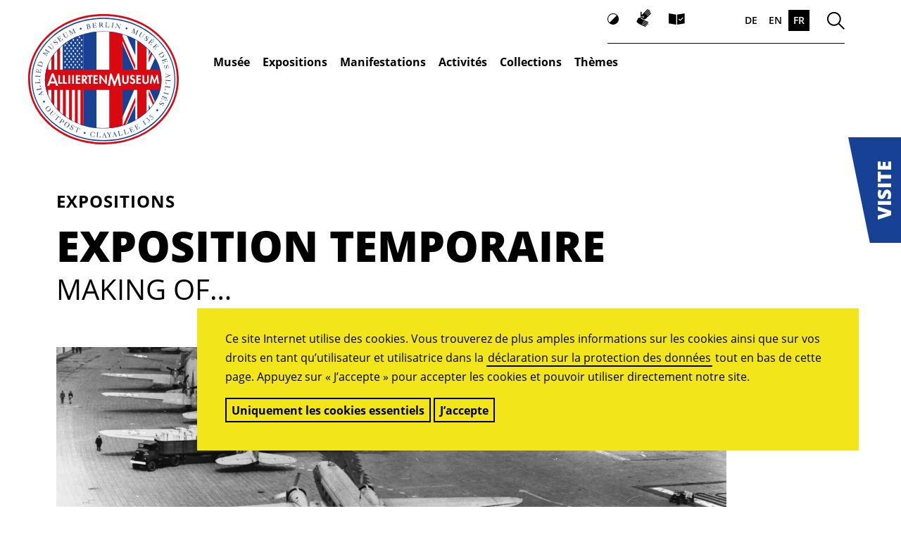

--- FILE ---
content_type: text/html; charset=UTF-8
request_url: https://www.alliiertenmuseum.de/fr/ausstellung/making-of-les-hommes-et-les-femmes-du-pont-aerien-de-berlin/
body_size: 30879
content:
<!doctype html>
<html lang="fr-FR">
<head>
	<meta charset="UTF-8">
	<meta name="viewport" content="width=device-width, initial-scale=1">
	<link rel="profile" href="https://gmpg.org/xfn/11">

    <link rel="shortcut icon" href="/wp-content/uploads/2021/09/ALM_Favicon.svg" />

	<meta name='robots' content='index, follow, max-image-preview:large, max-snippet:-1, max-video-preview:-1' />
	<style>img:is([sizes="auto" i], [sizes^="auto," i]) { contain-intrinsic-size: 3000px 1500px }</style>
	
	<!-- This site is optimized with the Yoast SEO plugin v26.2 - https://yoast.com/wordpress/plugins/seo/ -->
	<title>Making of… Les hommes et les femmes du pont aérien de Berlin 1948/49 - AlliiertenMuseum</title>
	<link rel="canonical" href="https://www.alliiertenmuseum.de/fr/ausstellung/making-of-les-hommes-et-les-femmes-du-pont-aerien-de-berlin/" />
	<meta property="og:locale" content="fr_FR" />
	<meta property="og:type" content="article" />
	<meta property="og:title" content="Making of… Les hommes et les femmes du pont aérien de Berlin 1948/49 - AlliiertenMuseum" />
	<meta property="og:description" content="Le 26 juin 1948, les trois puissances occidentales, États-Unis, Grande-Bretagne et France, décidèrent de réagir au blocus soviétique de Berlin par la mise en place d’un pont aérien. À l’occasion du 60e anniversaire, le Musée des Alliés rappelle cet événement à travers une exposition spéciale. Le musée veut attirer l’attention sur les acteurs du pont aérien. Qui étaient ces hommes et ces femmes dont l’engagement contribua de façon décisive au succès de l’opération&nbsp;? L’exposition présente des portraits et des clichés personnels dont la majorité sont montrés pour la première fois au public." />
	<meta property="og:url" content="https://www.alliiertenmuseum.de/fr/ausstellung/making-of-les-hommes-et-les-femmes-du-pont-aerien-de-berlin/" />
	<meta property="og:site_name" content="AlliiertenMuseum" />
	<meta property="article:modified_time" content="2024-10-14T08:55:21+00:00" />
	<meta property="og:image" content="https://www.alliiertenmuseum.de/wp-content/uploads/2021/05/2.0-berliner-luftbruecke-flughafen-tempelhof-1.jpg" />
	<meta property="og:image:width" content="2000" />
	<meta property="og:image:height" content="1512" />
	<meta property="og:image:type" content="image/jpeg" />
	<meta name="twitter:card" content="summary_large_image" />
	<meta name="twitter:label1" content="Durée de lecture estimée" />
	<meta name="twitter:data1" content="2 minutes" />
	<script type="application/ld+json" class="yoast-schema-graph">{"@context":"https://schema.org","@graph":[{"@type":"WebPage","@id":"https://www.alliiertenmuseum.de/fr/ausstellung/making-of-les-hommes-et-les-femmes-du-pont-aerien-de-berlin/","url":"https://www.alliiertenmuseum.de/fr/ausstellung/making-of-les-hommes-et-les-femmes-du-pont-aerien-de-berlin/","name":"Making of… Les hommes et les femmes du pont aérien de Berlin 1948/49 - AlliiertenMuseum","isPartOf":{"@id":"https://www.alliiertenmuseum.de/#website"},"primaryImageOfPage":{"@id":"https://www.alliiertenmuseum.de/fr/ausstellung/making-of-les-hommes-et-les-femmes-du-pont-aerien-de-berlin/#primaryimage"},"image":{"@id":"https://www.alliiertenmuseum.de/fr/ausstellung/making-of-les-hommes-et-les-femmes-du-pont-aerien-de-berlin/#primaryimage"},"thumbnailUrl":"https://www.alliiertenmuseum.de/wp-content/uploads/2021/05/2.0-berliner-luftbruecke-flughafen-tempelhof-1.jpg","datePublished":"2021-08-18T14:54:09+00:00","dateModified":"2024-10-14T08:55:21+00:00","breadcrumb":{"@id":"https://www.alliiertenmuseum.de/fr/ausstellung/making-of-les-hommes-et-les-femmes-du-pont-aerien-de-berlin/#breadcrumb"},"inLanguage":"fr-FR","potentialAction":[{"@type":"ReadAction","target":["https://www.alliiertenmuseum.de/fr/ausstellung/making-of-les-hommes-et-les-femmes-du-pont-aerien-de-berlin/"]}]},{"@type":"ImageObject","inLanguage":"fr-FR","@id":"https://www.alliiertenmuseum.de/fr/ausstellung/making-of-les-hommes-et-les-femmes-du-pont-aerien-de-berlin/#primaryimage","url":"https://www.alliiertenmuseum.de/wp-content/uploads/2021/05/2.0-berliner-luftbruecke-flughafen-tempelhof-1.jpg","contentUrl":"https://www.alliiertenmuseum.de/wp-content/uploads/2021/05/2.0-berliner-luftbruecke-flughafen-tempelhof-1.jpg","width":2000,"height":1512,"caption":"AlliiertenMuseum/US Air Force Photograph"},{"@type":"BreadcrumbList","@id":"https://www.alliiertenmuseum.de/fr/ausstellung/making-of-les-hommes-et-les-femmes-du-pont-aerien-de-berlin/#breadcrumb","itemListElement":[{"@type":"ListItem","position":1,"name":"Startseite","item":"https://www.alliiertenmuseum.de/fr/"},{"@type":"ListItem","position":2,"name":"Ausstellungen","item":"https://www.alliiertenmuseum.de/ausstellung/"},{"@type":"ListItem","position":3,"name":"Making of… Les hommes et les femmes du pont aérien de Berlin 1948/49"}]},{"@type":"WebSite","@id":"https://www.alliiertenmuseum.de/#website","url":"https://www.alliiertenmuseum.de/","name":"AlliiertenMuseum","description":"","publisher":{"@id":"https://www.alliiertenmuseum.de/#organization"},"potentialAction":[{"@type":"SearchAction","target":{"@type":"EntryPoint","urlTemplate":"https://www.alliiertenmuseum.de/?s={search_term_string}"},"query-input":{"@type":"PropertyValueSpecification","valueRequired":true,"valueName":"search_term_string"}}],"inLanguage":"fr-FR"},{"@type":"Organization","@id":"https://www.alliiertenmuseum.de/#organization","name":"AlliiertenMuseum","url":"https://www.alliiertenmuseum.de/","logo":{"@type":"ImageObject","inLanguage":"fr-FR","@id":"https://www.alliiertenmuseum.de/#/schema/logo/image/","url":"https://www.alliiertenmuseum.de/wp-content/uploads/2021/05/logo.svg","contentUrl":"https://www.alliiertenmuseum.de/wp-content/uploads/2021/05/logo.svg","caption":"AlliiertenMuseum"},"image":{"@id":"https://www.alliiertenmuseum.de/#/schema/logo/image/"}}]}</script>
	<!-- / Yoast SEO plugin. -->


<link rel='dns-prefetch' href='//www.alliiertenmuseum.de' />
<link rel="alternate" type="application/rss+xml" title="AlliiertenMuseum &raquo; Flux" href="https://www.alliiertenmuseum.de/fr/feed/" />
<link rel="alternate" type="application/rss+xml" title="AlliiertenMuseum &raquo; Flux des commentaires" href="https://www.alliiertenmuseum.de/fr/comments/feed/" />
<script>
window._wpemojiSettings = {"baseUrl":"https:\/\/s.w.org\/images\/core\/emoji\/16.0.1\/72x72\/","ext":".png","svgUrl":"https:\/\/s.w.org\/images\/core\/emoji\/16.0.1\/svg\/","svgExt":".svg","source":{"concatemoji":"https:\/\/www.alliiertenmuseum.de\/wp-includes\/js\/wp-emoji-release.min.js?ver=6.8.3"}};
/*! This file is auto-generated */
!function(s,n){var o,i,e;function c(e){try{var t={supportTests:e,timestamp:(new Date).valueOf()};sessionStorage.setItem(o,JSON.stringify(t))}catch(e){}}function p(e,t,n){e.clearRect(0,0,e.canvas.width,e.canvas.height),e.fillText(t,0,0);var t=new Uint32Array(e.getImageData(0,0,e.canvas.width,e.canvas.height).data),a=(e.clearRect(0,0,e.canvas.width,e.canvas.height),e.fillText(n,0,0),new Uint32Array(e.getImageData(0,0,e.canvas.width,e.canvas.height).data));return t.every(function(e,t){return e===a[t]})}function u(e,t){e.clearRect(0,0,e.canvas.width,e.canvas.height),e.fillText(t,0,0);for(var n=e.getImageData(16,16,1,1),a=0;a<n.data.length;a++)if(0!==n.data[a])return!1;return!0}function f(e,t,n,a){switch(t){case"flag":return n(e,"\ud83c\udff3\ufe0f\u200d\u26a7\ufe0f","\ud83c\udff3\ufe0f\u200b\u26a7\ufe0f")?!1:!n(e,"\ud83c\udde8\ud83c\uddf6","\ud83c\udde8\u200b\ud83c\uddf6")&&!n(e,"\ud83c\udff4\udb40\udc67\udb40\udc62\udb40\udc65\udb40\udc6e\udb40\udc67\udb40\udc7f","\ud83c\udff4\u200b\udb40\udc67\u200b\udb40\udc62\u200b\udb40\udc65\u200b\udb40\udc6e\u200b\udb40\udc67\u200b\udb40\udc7f");case"emoji":return!a(e,"\ud83e\udedf")}return!1}function g(e,t,n,a){var r="undefined"!=typeof WorkerGlobalScope&&self instanceof WorkerGlobalScope?new OffscreenCanvas(300,150):s.createElement("canvas"),o=r.getContext("2d",{willReadFrequently:!0}),i=(o.textBaseline="top",o.font="600 32px Arial",{});return e.forEach(function(e){i[e]=t(o,e,n,a)}),i}function t(e){var t=s.createElement("script");t.src=e,t.defer=!0,s.head.appendChild(t)}"undefined"!=typeof Promise&&(o="wpEmojiSettingsSupports",i=["flag","emoji"],n.supports={everything:!0,everythingExceptFlag:!0},e=new Promise(function(e){s.addEventListener("DOMContentLoaded",e,{once:!0})}),new Promise(function(t){var n=function(){try{var e=JSON.parse(sessionStorage.getItem(o));if("object"==typeof e&&"number"==typeof e.timestamp&&(new Date).valueOf()<e.timestamp+604800&&"object"==typeof e.supportTests)return e.supportTests}catch(e){}return null}();if(!n){if("undefined"!=typeof Worker&&"undefined"!=typeof OffscreenCanvas&&"undefined"!=typeof URL&&URL.createObjectURL&&"undefined"!=typeof Blob)try{var e="postMessage("+g.toString()+"("+[JSON.stringify(i),f.toString(),p.toString(),u.toString()].join(",")+"));",a=new Blob([e],{type:"text/javascript"}),r=new Worker(URL.createObjectURL(a),{name:"wpTestEmojiSupports"});return void(r.onmessage=function(e){c(n=e.data),r.terminate(),t(n)})}catch(e){}c(n=g(i,f,p,u))}t(n)}).then(function(e){for(var t in e)n.supports[t]=e[t],n.supports.everything=n.supports.everything&&n.supports[t],"flag"!==t&&(n.supports.everythingExceptFlag=n.supports.everythingExceptFlag&&n.supports[t]);n.supports.everythingExceptFlag=n.supports.everythingExceptFlag&&!n.supports.flag,n.DOMReady=!1,n.readyCallback=function(){n.DOMReady=!0}}).then(function(){return e}).then(function(){var e;n.supports.everything||(n.readyCallback(),(e=n.source||{}).concatemoji?t(e.concatemoji):e.wpemoji&&e.twemoji&&(t(e.twemoji),t(e.wpemoji)))}))}((window,document),window._wpemojiSettings);
</script>
<link rel='stylesheet' id='cf7ic_style-css' href='https://www.alliiertenmuseum.de/wp-content/plugins/contact-form-7-image-captcha/css/cf7ic-style.css?ver=3.3.7' media='all' />
<style id='wp-emoji-styles-inline-css'>

	img.wp-smiley, img.emoji {
		display: inline !important;
		border: none !important;
		box-shadow: none !important;
		height: 1em !important;
		width: 1em !important;
		margin: 0 0.07em !important;
		vertical-align: -0.1em !important;
		background: none !important;
		padding: 0 !important;
	}
</style>
<link rel='stylesheet' id='wp-block-library-css' href='https://www.alliiertenmuseum.de/wp-includes/css/dist/block-library/style.min.css?ver=6.8.3' media='all' />
<style id='classic-theme-styles-inline-css'>
/*! This file is auto-generated */
.wp-block-button__link{color:#fff;background-color:#32373c;border-radius:9999px;box-shadow:none;text-decoration:none;padding:calc(.667em + 2px) calc(1.333em + 2px);font-size:1.125em}.wp-block-file__button{background:#32373c;color:#fff;text-decoration:none}
</style>
<link rel='stylesheet' id='ultimate_blocks-cgb-style-css-css' href='https://www.alliiertenmuseum.de/wp-content/plugins/ultimate-blocks/dist/blocks.style.build.css?ver=3.4.4' media='all' />
<style id='global-styles-inline-css'>
:root{--wp--preset--aspect-ratio--square: 1;--wp--preset--aspect-ratio--4-3: 4/3;--wp--preset--aspect-ratio--3-4: 3/4;--wp--preset--aspect-ratio--3-2: 3/2;--wp--preset--aspect-ratio--2-3: 2/3;--wp--preset--aspect-ratio--16-9: 16/9;--wp--preset--aspect-ratio--9-16: 9/16;--wp--preset--color--black: #000000;--wp--preset--color--cyan-bluish-gray: #abb8c3;--wp--preset--color--white: #ffffff;--wp--preset--color--pale-pink: #f78da7;--wp--preset--color--vivid-red: #cf2e2e;--wp--preset--color--luminous-vivid-orange: #ff6900;--wp--preset--color--luminous-vivid-amber: #fcb900;--wp--preset--color--light-green-cyan: #7bdcb5;--wp--preset--color--vivid-green-cyan: #00d084;--wp--preset--color--pale-cyan-blue: #8ed1fc;--wp--preset--color--vivid-cyan-blue: #0693e3;--wp--preset--color--vivid-purple: #9b51e0;--wp--preset--color--e-9-eef-9: #e9eef9;--wp--preset--color--f-2-e-61-a: #f2e61a;--wp--preset--color--1-d-7-fb-5: #1d7fb5;--wp--preset--color--ffffff: #ffffff;--wp--preset--color--000000: #000000;--wp--preset--color--d-90912: #d90912;--wp--preset--gradient--vivid-cyan-blue-to-vivid-purple: linear-gradient(135deg,rgba(6,147,227,1) 0%,rgb(155,81,224) 100%);--wp--preset--gradient--light-green-cyan-to-vivid-green-cyan: linear-gradient(135deg,rgb(122,220,180) 0%,rgb(0,208,130) 100%);--wp--preset--gradient--luminous-vivid-amber-to-luminous-vivid-orange: linear-gradient(135deg,rgba(252,185,0,1) 0%,rgba(255,105,0,1) 100%);--wp--preset--gradient--luminous-vivid-orange-to-vivid-red: linear-gradient(135deg,rgba(255,105,0,1) 0%,rgb(207,46,46) 100%);--wp--preset--gradient--very-light-gray-to-cyan-bluish-gray: linear-gradient(135deg,rgb(238,238,238) 0%,rgb(169,184,195) 100%);--wp--preset--gradient--cool-to-warm-spectrum: linear-gradient(135deg,rgb(74,234,220) 0%,rgb(151,120,209) 20%,rgb(207,42,186) 40%,rgb(238,44,130) 60%,rgb(251,105,98) 80%,rgb(254,248,76) 100%);--wp--preset--gradient--blush-light-purple: linear-gradient(135deg,rgb(255,206,236) 0%,rgb(152,150,240) 100%);--wp--preset--gradient--blush-bordeaux: linear-gradient(135deg,rgb(254,205,165) 0%,rgb(254,45,45) 50%,rgb(107,0,62) 100%);--wp--preset--gradient--luminous-dusk: linear-gradient(135deg,rgb(255,203,112) 0%,rgb(199,81,192) 50%,rgb(65,88,208) 100%);--wp--preset--gradient--pale-ocean: linear-gradient(135deg,rgb(255,245,203) 0%,rgb(182,227,212) 50%,rgb(51,167,181) 100%);--wp--preset--gradient--electric-grass: linear-gradient(135deg,rgb(202,248,128) 0%,rgb(113,206,126) 100%);--wp--preset--gradient--midnight: linear-gradient(135deg,rgb(2,3,129) 0%,rgb(40,116,252) 100%);--wp--preset--font-size--small: 16px;--wp--preset--font-size--medium: 20px;--wp--preset--font-size--large: 36px;--wp--preset--font-size--x-large: 42px;--wp--preset--spacing--20: 0.44rem;--wp--preset--spacing--30: 0.67rem;--wp--preset--spacing--40: 1rem;--wp--preset--spacing--50: 1.5rem;--wp--preset--spacing--60: 2.25rem;--wp--preset--spacing--70: 3.38rem;--wp--preset--spacing--80: 5.06rem;--wp--preset--shadow--natural: 6px 6px 9px rgba(0, 0, 0, 0.2);--wp--preset--shadow--deep: 12px 12px 50px rgba(0, 0, 0, 0.4);--wp--preset--shadow--sharp: 6px 6px 0px rgba(0, 0, 0, 0.2);--wp--preset--shadow--outlined: 6px 6px 0px -3px rgba(255, 255, 255, 1), 6px 6px rgba(0, 0, 0, 1);--wp--preset--shadow--crisp: 6px 6px 0px rgba(0, 0, 0, 1);}:where(.is-layout-flex){gap: 0.5em;}:where(.is-layout-grid){gap: 0.5em;}body .is-layout-flex{display: flex;}.is-layout-flex{flex-wrap: wrap;align-items: center;}.is-layout-flex > :is(*, div){margin: 0;}body .is-layout-grid{display: grid;}.is-layout-grid > :is(*, div){margin: 0;}:where(.wp-block-columns.is-layout-flex){gap: 2em;}:where(.wp-block-columns.is-layout-grid){gap: 2em;}:where(.wp-block-post-template.is-layout-flex){gap: 1.25em;}:where(.wp-block-post-template.is-layout-grid){gap: 1.25em;}.has-black-color{color: var(--wp--preset--color--black) !important;}.has-cyan-bluish-gray-color{color: var(--wp--preset--color--cyan-bluish-gray) !important;}.has-white-color{color: var(--wp--preset--color--white) !important;}.has-pale-pink-color{color: var(--wp--preset--color--pale-pink) !important;}.has-vivid-red-color{color: var(--wp--preset--color--vivid-red) !important;}.has-luminous-vivid-orange-color{color: var(--wp--preset--color--luminous-vivid-orange) !important;}.has-luminous-vivid-amber-color{color: var(--wp--preset--color--luminous-vivid-amber) !important;}.has-light-green-cyan-color{color: var(--wp--preset--color--light-green-cyan) !important;}.has-vivid-green-cyan-color{color: var(--wp--preset--color--vivid-green-cyan) !important;}.has-pale-cyan-blue-color{color: var(--wp--preset--color--pale-cyan-blue) !important;}.has-vivid-cyan-blue-color{color: var(--wp--preset--color--vivid-cyan-blue) !important;}.has-vivid-purple-color{color: var(--wp--preset--color--vivid-purple) !important;}.has-black-background-color{background-color: var(--wp--preset--color--black) !important;}.has-cyan-bluish-gray-background-color{background-color: var(--wp--preset--color--cyan-bluish-gray) !important;}.has-white-background-color{background-color: var(--wp--preset--color--white) !important;}.has-pale-pink-background-color{background-color: var(--wp--preset--color--pale-pink) !important;}.has-vivid-red-background-color{background-color: var(--wp--preset--color--vivid-red) !important;}.has-luminous-vivid-orange-background-color{background-color: var(--wp--preset--color--luminous-vivid-orange) !important;}.has-luminous-vivid-amber-background-color{background-color: var(--wp--preset--color--luminous-vivid-amber) !important;}.has-light-green-cyan-background-color{background-color: var(--wp--preset--color--light-green-cyan) !important;}.has-vivid-green-cyan-background-color{background-color: var(--wp--preset--color--vivid-green-cyan) !important;}.has-pale-cyan-blue-background-color{background-color: var(--wp--preset--color--pale-cyan-blue) !important;}.has-vivid-cyan-blue-background-color{background-color: var(--wp--preset--color--vivid-cyan-blue) !important;}.has-vivid-purple-background-color{background-color: var(--wp--preset--color--vivid-purple) !important;}.has-black-border-color{border-color: var(--wp--preset--color--black) !important;}.has-cyan-bluish-gray-border-color{border-color: var(--wp--preset--color--cyan-bluish-gray) !important;}.has-white-border-color{border-color: var(--wp--preset--color--white) !important;}.has-pale-pink-border-color{border-color: var(--wp--preset--color--pale-pink) !important;}.has-vivid-red-border-color{border-color: var(--wp--preset--color--vivid-red) !important;}.has-luminous-vivid-orange-border-color{border-color: var(--wp--preset--color--luminous-vivid-orange) !important;}.has-luminous-vivid-amber-border-color{border-color: var(--wp--preset--color--luminous-vivid-amber) !important;}.has-light-green-cyan-border-color{border-color: var(--wp--preset--color--light-green-cyan) !important;}.has-vivid-green-cyan-border-color{border-color: var(--wp--preset--color--vivid-green-cyan) !important;}.has-pale-cyan-blue-border-color{border-color: var(--wp--preset--color--pale-cyan-blue) !important;}.has-vivid-cyan-blue-border-color{border-color: var(--wp--preset--color--vivid-cyan-blue) !important;}.has-vivid-purple-border-color{border-color: var(--wp--preset--color--vivid-purple) !important;}.has-vivid-cyan-blue-to-vivid-purple-gradient-background{background: var(--wp--preset--gradient--vivid-cyan-blue-to-vivid-purple) !important;}.has-light-green-cyan-to-vivid-green-cyan-gradient-background{background: var(--wp--preset--gradient--light-green-cyan-to-vivid-green-cyan) !important;}.has-luminous-vivid-amber-to-luminous-vivid-orange-gradient-background{background: var(--wp--preset--gradient--luminous-vivid-amber-to-luminous-vivid-orange) !important;}.has-luminous-vivid-orange-to-vivid-red-gradient-background{background: var(--wp--preset--gradient--luminous-vivid-orange-to-vivid-red) !important;}.has-very-light-gray-to-cyan-bluish-gray-gradient-background{background: var(--wp--preset--gradient--very-light-gray-to-cyan-bluish-gray) !important;}.has-cool-to-warm-spectrum-gradient-background{background: var(--wp--preset--gradient--cool-to-warm-spectrum) !important;}.has-blush-light-purple-gradient-background{background: var(--wp--preset--gradient--blush-light-purple) !important;}.has-blush-bordeaux-gradient-background{background: var(--wp--preset--gradient--blush-bordeaux) !important;}.has-luminous-dusk-gradient-background{background: var(--wp--preset--gradient--luminous-dusk) !important;}.has-pale-ocean-gradient-background{background: var(--wp--preset--gradient--pale-ocean) !important;}.has-electric-grass-gradient-background{background: var(--wp--preset--gradient--electric-grass) !important;}.has-midnight-gradient-background{background: var(--wp--preset--gradient--midnight) !important;}.has-small-font-size{font-size: var(--wp--preset--font-size--small) !important;}.has-medium-font-size{font-size: var(--wp--preset--font-size--medium) !important;}.has-large-font-size{font-size: var(--wp--preset--font-size--large) !important;}.has-x-large-font-size{font-size: var(--wp--preset--font-size--x-large) !important;}
:where(.wp-block-post-template.is-layout-flex){gap: 1.25em;}:where(.wp-block-post-template.is-layout-grid){gap: 1.25em;}
:where(.wp-block-columns.is-layout-flex){gap: 2em;}:where(.wp-block-columns.is-layout-grid){gap: 2em;}
:root :where(.wp-block-pullquote){font-size: 1.5em;line-height: 1.6;}
</style>
<link rel='stylesheet' id='atcf7-style-css' href='https://www.alliiertenmuseum.de/wp-content/plugins/add-template-for-contact-form-7/assets/style.css?ver=1.0.3' media='all' />
<link rel='stylesheet' id='cookiebar-css' href='https://www.alliiertenmuseum.de/wp-content/plugins/cookiebar/css/cookiebar.css?ver=1.3.1' media='all' />
<style id='cookiebar-inline-css'>
#cookiebar .inner{max-width:1760px}#cookiebar .inner{color:#000000;}#cookiebar, #cookiebar .inner{background-color:#f2e61a}#cookiebar a{color:#000000}
</style>
<link rel='stylesheet' id='mfcf7_zl_button_style-css' href='https://www.alliiertenmuseum.de/wp-content/plugins/multiline-files-for-contact-form-7/css/style.css?12&#038;ver=6.8.3' media='all' />
<link rel='stylesheet' id='slider-css-css' href='https://www.alliiertenmuseum.de/wp-content/plugins/slider//css/slider.css?ver=1634649839' media='all' />
<link rel='stylesheet' id='ub-extension-style-css-css' href='https://www.alliiertenmuseum.de/wp-content/plugins/ultimate-blocks/src/extensions/style.css?ver=6.8.3' media='all' />
<link rel='stylesheet' id='unfold-css-css' href='https://www.alliiertenmuseum.de/wp-content/themes/ally/inc/unfold/css/unfold.css?ver=1634649839' media='all' />
<link rel='stylesheet' id='video-css-css' href='https://www.alliiertenmuseum.de/wp-content/themes/ally/inc/shortcode/inc/video/video.css?ver=1634649839' media='all' />
<link rel='stylesheet' id='fact-box-css' href='https://www.alliiertenmuseum.de/wp-content/themes/ally/inc/fact-box/css/style.css?ver=1634649839' media='all' />
<link rel='stylesheet' id='post-teaser-css-css' href='https://www.alliiertenmuseum.de/wp-content/themes/ally/inc/post-teaser/css/style.css?ver=1634649839' media='all' />
<link rel='stylesheet' id='swiper-css' href='https://www.alliiertenmuseum.de/wp-content/plugins/slider2/lib/swiper/swiper-bundle.min.css?ver=8.1.5' media='all' />
<link rel='stylesheet' id='slider2-css' href='https://www.alliiertenmuseum.de/wp-content/plugins/slider2/css/slider2.css?ver=1683722369' media='all' />
<link rel='stylesheet' id='font-open-sans-latin-css' href='https://www.alliiertenmuseum.de/wp-content/themes/ally/media/fonts/open-sans/latin.css?ver=1634649839' media='all' />
<link rel="stylesheet preload" as="style" id='font-icont-css' href='https://www.alliiertenmuseum.de/wp-content/themes/ally/media/fonts/Icont/font.css?ver=1761901238' media='all' />
<link rel='stylesheet' id='ally-style-css' href='https://www.alliiertenmuseum.de/wp-content/themes/ally/style.css?ver=1761901238' media='all' />
<link rel='stylesheet' id='sib-front-css-css' href='https://www.alliiertenmuseum.de/wp-content/plugins/mailin/css/mailin-front.css?ver=6.8.3' media='all' />
<script id="cookiebar-js-extra">
var Sid = {"status":"","accepted":"","declined":"","settings":{"message":{"de_DE":"<p style=\"text-align: left;\">Diese Webseite verwendet Cookies. N\u00e4here Informationen dazu und zu Ihren Rechten als Benutzer und Benutzerin finden Sie in unserer <a href=\"\/datenschutz\">Datenschutzerkl\u00e4rung<\/a> am Ende der Seite. Klicken Sie auf \u201eIch stimme zu\u201c, um Cookies zu akzeptieren und direkt unsere Webseite nutzen zu k\u00f6nnen.<\/p>","fr_FR":"<p style=\"text-align: left;\">Ce site Internet utilise des cookies. Vous trouverez de plus amples informations sur les cookies ainsi que sur vos droits en tant qu\u2019utilisateur et utilisatrice dans la <a href=\"\/fr\/politique-de-protection-des-donnees\">d\u00e9claration sur la protection\u00a0des donn\u00e9es<\/a> tout en bas de cette page. Appuyez sur \u00ab J\u2019accepte \u00bb pour accepter les cookies et pouvoir utiliser directement notre site.<\/p>","en_US":"<p style=\"text-align: left;\">This website uses cookies. For more information on this and on your rights as a user of the website see our <a href=\"\/en\/privacy-notice\">Privacy Notice<\/a> at the bottom of the page. Click on \u201cI agree\u201d in order to accept cookies and use our website immediately.<\/p>"},"rejection":{"de_DE":"Nur notwendige Cookies","tag":"button","fr_FR":"Uniquement les cookies essentiels","en_US":"Necessary cookies only"},"confirmation":{"de_DE":"Ich stimme zu","tag":"button","fr_FR":"J\u2019accepte","en_US":"I agree"},"fontsize":"16px","color":{"background":"","box":"#f2e61a","text":"#000000","link":"#000000","button":""},"position":"bottom","expires":2595600,"custom_fontsize":"","indirect":0}};
</script>
<script src="https://www.alliiertenmuseum.de/wp-content/plugins/cookiebar/js/cookiebar.min.js?ver=1.3.1" id="cookiebar-js"></script>
<script src="https://www.alliiertenmuseum.de/wp-includes/js/jquery/jquery.min.js?ver=3.7.1" id="jquery-core-js"></script>
<script src="https://www.alliiertenmuseum.de/wp-includes/js/jquery/jquery-migrate.min.js?ver=3.4.1" id="jquery-migrate-js"></script>
<script src="https://www.alliiertenmuseum.de/wp-content/plugins/multiline-files-for-contact-form-7/js/zl-multine-files.js?ver=6.8.3" id="mfcf7_zl_multiline_files_script-js"></script>
<script id="loadmore_script-js-extra">
var loadmore_params = {"ajaxurl":"https:\/\/www.alliiertenmuseum.de\/wp-admin\/admin-ajax.php"};
</script>
<script src="https://www.alliiertenmuseum.de/wp-content/themes/ally/inc/press/js/ajax-press.js?ver=6.8.3" id="loadmore_script-js"></script>
<script id="sib-front-js-js-extra">
var sibErrMsg = {"invalidMail":"Please fill out valid email address","requiredField":"Please fill out required fields","invalidDateFormat":"Please fill out valid date format","invalidSMSFormat":"Please fill out valid phone number"};
var ajax_sib_front_object = {"ajax_url":"https:\/\/www.alliiertenmuseum.de\/wp-admin\/admin-ajax.php","ajax_nonce":"f025ac8060","flag_url":"https:\/\/www.alliiertenmuseum.de\/wp-content\/plugins\/mailin\/img\/flags\/"};
</script>
<script src="https://www.alliiertenmuseum.de/wp-content/plugins/mailin/js/mailin-front.js?ver=1761901238" id="sib-front-js-js"></script>
<link rel="https://api.w.org/" href="https://www.alliiertenmuseum.de/fr/wp-json/" /><link rel="alternate" title="JSON" type="application/json" href="https://www.alliiertenmuseum.de/fr/wp-json/wp/v2/exhibition/2198" /><link rel="EditURI" type="application/rsd+xml" title="RSD" href="https://www.alliiertenmuseum.de/xmlrpc.php?rsd" />
<meta name="generator" content="WordPress 6.8.3" />
<link rel='shortlink' href='https://www.alliiertenmuseum.de/fr/?p=2198' />
<link rel="alternate" title="oEmbed (JSON)" type="application/json+oembed" href="https://www.alliiertenmuseum.de/fr/wp-json/oembed/1.0/embed?url=https%3A%2F%2Fwww.alliiertenmuseum.de%2Ffr%2Fausstellung%2Fmaking-of-les-hommes-et-les-femmes-du-pont-aerien-de-berlin%2F" />
<link rel="alternate" title="oEmbed (XML)" type="text/xml+oembed" href="https://www.alliiertenmuseum.de/fr/wp-json/oembed/1.0/embed?url=https%3A%2F%2Fwww.alliiertenmuseum.de%2Ffr%2Fausstellung%2Fmaking-of-les-hommes-et-les-femmes-du-pont-aerien-de-berlin%2F&#038;format=xml" />
<link rel="alternate" href="https://www.alliiertenmuseum.de/en/ausstellung/making-of-the-men-and-women-of-the-berlin-airlift/" hreflang="en-US" />
<link rel="alternate" href="https://www.alliiertenmuseum.de/ausstellung/making-of-die-maenner-und-frauen-der-berliner-luftbruecke/" hreflang="de-DE" />
<link rel="alternate" href="https://www.alliiertenmuseum.de/fr/ausstellung/making-of-les-hommes-et-les-femmes-du-pont-aerien-de-berlin/" hreflang="fr-FR" />

    <style id="post-color-inline-css">#post-2088{background-color:#e9eef9;;}.has-text-color.has-e-9-eef-9-color{color:#e9eef9}.has-background.has-e-9-eef-9-background-color{background-color:#e9eef9}.has-text-color.has-f-2-e-61-a-color{color:#f2e61a}.has-background.has-f-2-e-61-a-background-color{background-color:#f2e61a}.has-text-color.has-1-d-7-fb-5-color{color:#1d7fb5}.has-background.has-1-d-7-fb-5-background-color{background-color:#1d7fb5}.has-text-color.has-ffffff-color{color:#ffffff}.has-background.has-ffffff-background-color{background-color:#ffffff}.has-text-color.has-000000-color{color:#000000}.has-background.has-000000-background-color{background-color:#000000}.has-text-color.has-d-90912-color{color:#d90912}.has-background.has-d-90912-background-color{background-color:#d90912}</style>

    <style id="ally-inline-css">article > .entry-content > *.has-background.has-e-9-eef-9-background-color:before{background-color:#e9eef9}article > .entry-content > .wp-block-group .wp-block-group__inner-container > *.has-background.has-e-9-eef-9-background-color:before{background-color:#e9eef9}article > .entry-content > *.has-background.has-f-2-e-61-a-background-color:before{background-color:#f2e61a}article > .entry-content > .wp-block-group .wp-block-group__inner-container > *.has-background.has-f-2-e-61-a-background-color:before{background-color:#f2e61a}article > .entry-content > *.has-background.has-1-d-7-fb-5-background-color:before{background-color:#1d7fb5}article > .entry-content > .wp-block-group .wp-block-group__inner-container > *.has-background.has-1-d-7-fb-5-background-color:before{background-color:#1d7fb5}article > .entry-content > *.has-background.has-ffffff-background-color:before{background-color:#ffffff}article > .entry-content > .wp-block-group .wp-block-group__inner-container > *.has-background.has-ffffff-background-color:before{background-color:#ffffff}article > .entry-content > *.has-background.has-000000-background-color:before{background-color:#000000}article > .entry-content > .wp-block-group .wp-block-group__inner-container > *.has-background.has-000000-background-color:before{background-color:#000000}article > .entry-content > *.has-background.has-d-90912-background-color:before{background-color:#d90912}article > .entry-content > .wp-block-group .wp-block-group__inner-container > *.has-background.has-d-90912-background-color:before{background-color:#d90912}</style>
</head>

<body class="wp-singular exhibition-template-default single single-exhibition postid-2198 wp-custom-logo wp-theme-ally fr-FR no-sidebar exhibition-making-of-les-hommes-et-les-femmes-du-pont-aerien-de-berlin">
<a class="skip-link" href="#primary">Aller au contenu</a>
<a class="skip-link" href="#colophon">Passer au pied de page</a>
<div id="page" class="site">
	<header id="masthead" class="site-header" tabindex="0">
        <div class="site-branding">
            <p class="site-title">
                <a href="https://www.alliiertenmuseum.de/fr/" class="custom-logo-link" rel="home"><svg role="img" aria-label="AlliiertenMuseum logo" id="logo" xmlns="http://www.w3.org/2000/svg" xmlns:xlink="http://www.w3.org/1999/xlink" viewBox="0 0 214 204.59"><defs><style>.cls-1{fill:none;}.cls-2,.cls-7{fill:#fff;}.cls-3{fill:#d90912;}.cls-4,.cls-6{fill:#164194;}.cls-5{clip-path:url(#clip-path);}.cls-6,.cls-7{fill-rule:evenodd;}</style><clipPath id="clip-path"><ellipse class="cls-1" cx="106.64" cy="113.21" rx="82.83" ry="68.89"/></clipPath></defs><g id="badge"><path id="background" class="cls-2" d="M107.46,204.59C47.11,204.59,0,164.09,0,112.4S47.11,20,107.46,20c28.9,0,55.76,9.46,75.61,26.56C203,63.86,214,87.16,214,112.29S203,160.83,183.07,178,136.36,204.59,107.46,204.59Z"/><g id="border"><path id="red" class="cls-3" d="M107.46,204.59C47.11,204.59,0,164.09,0,112.4S47.11,20,107.46,20c28.9,0,55.76,9.46,75.61,26.56C203,63.86,214,87.16,214,112.29S203,160.83,183.07,178,136.36,204.59,107.46,204.59Zm0-181.84C48.74,22.75,2.75,62.13,2.75,112.4s46,89.44,104.71,89.44c28.29,0,54.54-9.16,73.88-26s29.91-39.28,29.91-63.6-10.68-46.91-29.91-63.6C161.9,32,135.75,22.75,107.46,22.75Z"/><path id="blue" class="cls-4" d="M107,200.11c-27.27,0-52.92-9.05-72.25-25.54S4.78,136.11,4.78,112.7,15.47,67.32,34.7,50.83s45-25.54,72.25-25.54,52.91,9.06,72.25,25.54,29.92,38.47,29.92,61.87-10.69,45.39-29.92,61.87S134.22,200.11,107,200.11Zm0-173.5c-27,0-52.31,9-71.33,25.24S6.11,89.7,6.11,112.7s10.48,44.47,29.51,60.75S80,198.69,107,198.69s52.3-9,71.33-25.24,29.51-37.85,29.51-60.85S197.31,68,178.28,51.75,133.81,26.61,107,26.61Z"/></g><g id="flags"><g class="cls-5"><path class="cls-2" d="M133.92,47.68h55.25V179.46H133.92Z"/><path class="cls-3" d="M186.22,47.47l-15,34.19v7.13l18-41.32Z"/><path class="cls-3" d="M189.27,175.39l-18-40.2v-6.92l18,41.11Z"/><path class="cls-3" d="M133.61,50.63l18.62,41.62V99l-18.52-42C133.71,57,133.61,54.29,133.61,50.63Z"/><path class="cls-3" d="M137.07,179.46l15.16-34.4v-7.33l-18.31,41.73Z"/><path class="cls-3" d="M189.17,106h-21V47.47H155V106l-21.17-.11v15.17H155v58.41h13.23V121.05h21Z"/><path class="cls-4" d="M189.27,102.73h-18l18-40.81S189.37,102.73,189.27,102.73Z"/><path class="cls-4" d="M184.29,47.47l-13,31.14V47.47Z"/><path class="cls-4" d="M133.81,102.73h18.42L133.61,60.4Z"/><path class="cls-4" d="M138.8,47.47c1,3,13.53,31,13.53,31v-31Z"/><path class="cls-4" d="M184.29,179.46l-13-31.35v31.35Z"/><path class="cls-4" d="M189.27,124.2h-18l18,41.52Z"/><path class="cls-4" d="M138.49,179.46l13.74-30.74v30.74Z"/><path class="cls-4" d="M133.41,124.2H152l-18.32,42.94Z"/><path class="cls-3" d="M74.69,49.41l4.07-.21.1,129.64H74.69Z"/><path class="cls-3" d="M79.17,179.15H74.39V49.1l4.78-.2ZM75,178.44h3.56V49.51l-3.46.1V178.44Z"/><path class="cls-3" d="M66.35,49.41h4.07V178.84H66.35Z"/><path class="cls-3" d="M58.1,49.41h4.07V178.84H58.1Z"/><path class="cls-3" d="M41.21,49.41h4.07V178.84H41.21Z"/><path class="cls-3" d="M33,49.41H37V178.84H33Z"/><path class="cls-3" d="M24.42,49.41h4.07V178.84H24.42Z"/><path class="cls-3" d="M49.35,49.41h4.18V178.84H49.35Z"/><path class="cls-4" d="M69.6,47.88h9.67v5.9H69.6Z"/><path class="cls-4" d="M49.25,51.65l29.72.1v48.64l-29.72-.1Z"/><path class="cls-2" d="M71.44,59.48l1.22.51.61-1V60.4l1.22.4-1.22.51v1.43l-.61-1.22-1.22.71.81-1.32Z"/><path class="cls-2" d="M74.49,55.41l1.12.41.81-1.12v1.52l1.12.51-1.12.51v1.43l-.81-1.33-1.12.72.91-1.33Z"/><path class="cls-2" d="M74.49,63.14l1.12.51.81-1.22v1.63l1.12.41L76.42,65V66.4l-.81-1.22-1.12.51.91-1.12Z"/><path class="cls-2" d="M74.49,70.78l1.12.61.81-1v1.32l1.12.51-1.12.41v1.52L75.61,73l-1.12.5.91-1.22Z"/><path class="cls-2" d="M74.49,78.61l1.12.41.81-.92v1.43l1.12.4-1.12.62V82l-.81-1.32-1.12.71.91-1.43Z"/><path class="cls-2" d="M74.49,86.45l1.12.61.81-1.32v1.52l1.12.41-1.12.61v1.53l-.81-1.43-1.12.71.91-1.42Z"/><path class="cls-2" d="M74.49,94.18l1.12.51.81-1.12V95.1l1.12.4L76.42,96v1.43l-.81-1.12-1.12.41.91-1.12Z"/><path class="cls-2" d="M71.44,59.48l1.22.51.61-1V60.4l1.22.4-1.22.51v1.43l-.61-1.22-1.22.71.81-1.32Z"/><path class="cls-2" d="M71.44,67.11l1.22.61.61-1V68l1.22.51-1.22.61v1.42l-.61-1.22-1.22.51.81-1.22Z"/><path class="cls-2" d="M71.44,75.05l1.22.31.61-.92v1.42l1.22.41-1.22.61v1.43L72.66,77l-1.22.72.81-1.43Z"/><path class="cls-2" d="M71.44,82.78l1.22.61.61-1.32V83.7l1.22.41-1.22.51v1.52l-.61-1.32-1.22.61.81-1.12Z"/><path class="cls-2" d="M71.44,90.52l1.22.51.61-1.12v1.52l1.22.41-1.22.51v1.42l-.61-1.12-1.22.41.81-1.12Z"/><path class="cls-2" d="M68.59,55.41l1.22.41.71-1.12v1.52l1.12.51-1.12.51v1.43l-.71-1.33-1.22.72.71-1.33Z"/><path class="cls-2" d="M68.59,63.14l1.22.51.71-1.22v1.63l1.12.41L70.52,65V66.4l-.71-1.22-1.22.51.71-1.12Z"/><path class="cls-2" d="M68.59,70.78l1.22.61.71-1v1.32l1.12.51-1.12.41v1.52L69.81,73l-1.22.5.71-1.22Z"/><path class="cls-2" d="M68.59,78.61l1.22.41.71-.92v1.43l1.12.4-1.12.62V82l-.71-1.32-1.22.71.71-1.43Z"/><path class="cls-2" d="M68.59,86.45l1.22.61.71-1.32v1.52l1.12.41-1.12.61v1.53l-.71-1.43-1.22.71.71-1.42Z"/><path class="cls-2" d="M68.59,94.18l1.22.51.71-1.12V95.1l1.12.4L70.52,96v1.43l-.71-1.12-1.22.41.71-1.12Z"/><path class="cls-2" d="M65.53,59.48l1.22.51.72-1V60.4l1.12.4-1.12.51v1.43l-.72-1.22-1.22.71.82-1.32Z"/><path class="cls-2" d="M65.53,67.11l1.22.61.72-1V68l1.12.51-1.12.61v1.42l-.72-1.22-1.22.51.82-1.22Z"/><path class="cls-2" d="M65.53,75.05l1.22.31.72-.92v1.42l1.12.41-1.12.61v1.43L66.75,77l-1.22.72.82-1.43Z"/><path class="cls-2" d="M65.53,82.78l1.22.61.72-1.32V83.7l1.12.41-1.12.51v1.52l-.72-1.32-1.22.61.82-1.12Z"/><path class="cls-2" d="M65.53,90.52l1.22.51.72-1.12v1.52l1.12.41-1.12.51v1.42l-.72-1.12-1.22.41.82-1.12Z"/><path class="cls-2" d="M62.79,55.41l1.22.41.71-1.12v1.52l1.12.51-1.12.51v1.43L64,57.34l-1.22.72.81-1.33Z"/><path class="cls-2" d="M62.79,63.14l1.22.51.71-1.22v1.63l1.12.41L64.72,65V66.4L64,65.18l-1.22.51.81-1.12Z"/><path class="cls-2" d="M62.79,70.78l1.22.61.71-1v1.32l1.12.51-1.12.41v1.52L64,73l-1.22.5.81-1.22Z"/><path class="cls-2" d="M62.79,78.61,64,79l.71-.92v1.43l1.12.4-1.12.62V82L64,80.65l-1.22.71.81-1.43Z"/><path class="cls-2" d="M62.79,86.45l1.22.61.71-1.32v1.52l1.12.41-1.12.61v1.53L64,88.38l-1.22.71.81-1.42Z"/><path class="cls-2" d="M62.79,94.18l1.22.51.71-1.12V95.1l1.12.4L64.72,96v1.43L64,96.32l-1.22.41.81-1.12Z"/><path class="cls-2" d="M59.63,59.48l1.22.51.82-1V60.4l1.12.4-1.12.51v1.43l-.82-1.22-1.22.71.82-1.32Z"/><path class="cls-2" d="M59.63,67.11l1.22.61.82-1V68l1.12.51-1.12.61v1.42l-.82-1.22-1.22.51.82-1.22Z"/><path class="cls-2" d="M59.63,75.05l1.22.31.82-.92v1.42l1.12.41-1.12.61v1.43L60.85,77l-1.22.72.82-1.43Z"/><path class="cls-2" d="M59.63,82.78l1.22.61.82-1.32V83.7l1.12.41-1.12.51v1.52l-.82-1.32-1.22.61.82-1.12Z"/><path class="cls-2" d="M59.63,90.52l1.22.51.82-1.12v1.52l1.12.41-1.12.51v1.42l-.82-1.12-1.22.41.82-1.12Z"/><path class="cls-2" d="M56.88,55.41l1.22.41.72-1.12v1.52l1.22.51-1.22.51v1.43l-.72-1.33-1.22.72.82-1.33Z"/><path class="cls-2" d="M56.88,63.14l1.22.51.72-1.22v1.63l1.22.41L58.82,65V66.4l-.72-1.22-1.22.51.82-1.12Z"/><path class="cls-2" d="M56.88,70.78l1.22.61.72-1v1.32L60,72.2l-1.22.41v1.52L58.1,73l-1.22.5.82-1.22Z"/><path class="cls-2" d="M56.88,78.61,58.1,79l.72-.92v1.43l1.22.4-1.22.62V82l-.72-1.32-1.22.71.82-1.43Z"/><path class="cls-2" d="M56.88,86.45l1.22.61.72-1.32v1.52l1.22.41-1.22.61v1.53l-.72-1.43-1.22.71.82-1.42Z"/><path class="cls-2" d="M56.88,94.18l1.22.51.72-1.12V95.1l1.22.4L58.82,96v1.43l-.72-1.12-1.22.41.82-1.12Z"/><path class="cls-2" d="M53.83,59.48l1.32.51.51-1V60.4l1.22.4-1.22.51v1.43l-.51-1.22-1.32.71.71-1.32Z"/><path class="cls-2" d="M53.83,67.11l1.32.61.51-1V68l1.22.51-1.22.61v1.42l-.51-1.22-1.32.51.71-1.22Z"/><path class="cls-2" d="M53.83,75.05l1.32.31.51-.92v1.42l1.22.41-1.22.61v1.43L55.15,77l-1.32.72.71-1.43Z"/><path class="cls-2" d="M53.83,82.78l1.32.61.51-1.32V83.7l1.22.41-1.22.51v1.52l-.51-1.32-1.32.61.71-1.12Z"/><path class="cls-2" d="M53.83,90.52l1.32.51.51-1.12v1.52l1.22.41-1.22.51v1.42l-.51-1.12-1.32.41.71-1.12Z"/><path class="cls-2" d="M51,55.41l1.22.41L53,54.7v1.52l1.12.51L53,57.24v1.43l-.82-1.33L51,58.06l1-1.33Z"/><path class="cls-2" d="M51,63.14l1.22.51L53,62.43v1.63l1.12.41L53,65V66.4l-.82-1.22L51,65.69l1-1.12Z"/><path class="cls-2" d="M51,70.78l1.22.61.82-1v1.32l1.12.51L53,72.61v1.52L52.2,73l-1.22.5,1-1.22Z"/><path class="cls-2" d="M51,78.61,52.2,79,53,78.1v1.43l1.12.4L53,80.55V82l-.82-1.32L51,81.36l1-1.43Z"/><path class="cls-2" d="M51,86.45l1.22.61L53,85.74v1.52l1.12.41L53,88.28v1.53l-.82-1.43L51,89.09l1-1.42Z"/><path class="cls-2" d="M51,94.18l1.22.51L53,93.57V95.1l1.12.4L53,96v1.43l-.82-1.12L51,96.73l1-1.12Z"/><path class="cls-2" d="M71.44,51.54l1.22.51.61-1v1.42l1.22.41-1.22.51V54.8l-.61-1.22-1.22.71L72.25,53Z"/><path class="cls-2" d="M78.76,44.32h55.05V181.39h-55Z"/><path class="cls-4" d="M78.76,44.42H97.08V181.69H78.76Z"/><path class="cls-3" d="M115.6,44.42h18.32V181.69H115.6Z"/><path class="cls-3" d="M134.22,182H115.29V44h18.93Zm-18.32-.61h17.71V44.73H115.9Z"/><path class="cls-3" d="M23.2,99.17H190.6v28.08H23.2Z"/><path class="cls-3" d="M190.9,127.56H22.9V98.86h168ZM23.61,127H190.29V99.57H23.61Z"/><path id="inner-ring" class="cls-4" d="M106.64,182.81c-22.28,0-43.24-7.22-59-20.35S23.1,131.83,23.1,113.21,31.85,77.09,47.62,64s36.74-20.35,59-20.35,43.25,7.22,59,20.35,24.53,30.63,24.53,49.25-8.75,36.12-24.53,49.25S128.93,182.81,106.64,182.81Zm0-137.78c-45.28,0-82.12,30.63-82.12,68.28s36.84,68.28,82.12,68.28,82.12-30.63,82.12-68.28S151.93,45,106.64,45Z"/></g></g><g id="text"><path class="cls-6" d="M29.82,156.36c-1.12.91-3,1.42-4.07.1-.92-1.12-.31-2.65,1-3.77,1.83-1.52,3.46-1.22,4.17-.3C31.44,153.2,31.65,154.83,29.82,156.36ZM31,152.29a3.39,3.39,0,0,0-4.78-.49h0l-.1.08a3.15,3.15,0,0,0-.76,4.37h0a3.65,3.65,0,0,0,.24.31,3.29,3.29,0,0,0,4.59.74h0l.29-.22a3.27,3.27,0,0,0,.69-4.55l-.18-.23Z"/><path class="cls-4" d="M34.39,156.56c.41.51.41.61,0,1l-2.54,2.64c-.81.92-1.12,2,.31,3.46s2.54,1,3.46.1l2.44-2.54c.41-.41.71-.3,1.12,0l.1-.1-1.53-1.43-.1.11c.51.5.71.81.2,1.22l-2.44,2.54c-.81.82-1.73,1.32-2.95.2a1.54,1.54,0,0,1-.48-2.13h0a1.49,1.49,0,0,1,.38-.41l2.75-2.85c.4-.41.61-.51,1.12.1l.1-.1-1.83-1.73Z"/><path class="cls-4" d="M39.28,169c-.31.31-.51.31-1-.1l-.1.21,2.14,1.73.1-.21c-.51-.51-.61-.71-.41-1l3.66-4.47,1.23,1c.3.21.3.41.3.72s-.1.91-.1,1.32h.1l.92-1.63a1.58,1.58,0,0,1-.72-.41l-3.76-3.05-.61-.61-1.43,1.12.11.1c.5-.1.91-.3,1.32-.4a.79.79,0,0,1,.81.1l1.22,1L39.28,169Z"/><path class="cls-6" d="M48.64,169.48c.31-.4.51-.3,1,0a1.39,1.39,0,0,1,.57,1.87v0a1.31,1.31,0,0,1-.27.35c-.91,1.43-1.62,1-2.74.31l-.31-.21Zm-1.12-1.42c.41.3.61.41.31.81l-2.95,4.38c-.31.41-.41.41-.92.1l-.1.2L46,175l.1-.21c-.41-.3-.72-.5-.41-.91l1.22-1.73.71.51c1,.71,2.45,1.12,3.16-.1a2,2,0,0,0-.59-2.82l-.06,0-.17-.1c-.81-.5-1.52-1-2.34-1.52Z"/><path class="cls-6" d="M57.09,178c-.72,1.22-2.24,2.44-3.77,1.63-1.22-.71-1.22-2.44-.41-3.87,1.23-2,2.75-2.34,3.77-1.73C57.49,174.37,58.31,175.89,57.09,178Zm-.31-4.27a3.3,3.3,0,0,0-4.54,1.16h0c0,.08-.09.17-.13.25a3.19,3.19,0,0,0,.9,4.4l.32.18a3.34,3.34,0,0,0,4.63-1c.06-.08.1-.17.15-.25a3.44,3.44,0,0,0-1.19-4.71Z"/><path class="cls-4" d="M58.72,182.71l.1.1.51-.2a2.94,2.94,0,0,0,1.32,1.22c1.12.51,2.34.51,3-.71s-.2-2-1-2.85c-.51-.51-1-.92-.61-1.73a1.33,1.33,0,0,1,1.7-.82h0l.22.1a1.29,1.29,0,0,1,.72,1,5,5,0,0,1-.1,1.73l.2.11.91-1.84-.1-.1-.4.1a2.4,2.4,0,0,0-1.23-1.22,2,2,0,0,0-2.72.78h0c-.61,1.12-.1,1.73.71,2.54.51.61,1.32,1.12.92,1.93a1.49,1.49,0,0,1-2,.64h0A1.89,1.89,0,0,1,60,181h0l-.21-.1-1,1.83Z"/><path class="cls-4" d="M68.18,186.27c-.2.41-.41.41-1,.21l-.1.2,2.54,1,.11-.21c-.62-.3-.82-.5-.62-.81l2.14-5.39,1.53.61a.78.78,0,0,1,.51.61c.1.3.2.91.3,1.32h.1L74,182a2.06,2.06,0,0,1-.81-.2L68.69,180a1.8,1.8,0,0,1-.71-.5L67,181l.1.1c.41-.2.71-.51,1.12-.71s.41-.3.81-.1l1.53.61Z"/><path class="cls-4" d="M79.07,188.1a1.29,1.29,0,0,0,.88,1.62h0a1.3,1.3,0,0,0,1.62-.88h0a1.31,1.31,0,0,0-.88-1.62h0a1.18,1.18,0,0,0-1.55.62A.77.77,0,0,0,79.07,188.1Z"/><path class="cls-4" d="M94.43,188a3.59,3.59,0,0,0-1.93-1,3.46,3.46,0,0,0-4.07,2.64v.2a3.12,3.12,0,0,0,2.13,3.86h0a2.52,2.52,0,0,0,.61.11,4.2,4.2,0,0,0,2.24-.3l.2.51h.2l.41-2.14H94a2.45,2.45,0,0,1-2.85,1.73,1.85,1.85,0,0,1-1.53-1.32,3.39,3.39,0,0,1-.2-2.24,3.56,3.56,0,0,1,.71-1.83,2.27,2.27,0,0,1,2.24-1,2.41,2.41,0,0,1,1.93,2.75h.2l.41-2.24h-.2Z"/><path class="cls-4" d="M102.37,194.92l.71-2.13h-.2a4,4,0,0,1-.82,1,1.89,1.89,0,0,1-1.11.72H99.72c-.91-.11-1.22-.11-1.12-.92l.41-4.88c0-.51.31-.62,1-.62v-.2l-2.65-.3v.2c.41,0,.72.1.72.61l-.41,5.19c0,.51-.31.51-.82.51v.2Z"/><path class="cls-6" d="M107.05,195v-.2c-.3,0-.81,0-.81-.41a12,12,0,0,1,.61-1.93h2.34c.1.41.71,1.63.71,1.93s-.51.41-.81.41v.2h2.54v-.2c-.51-.1-.61-.3-.92-.91l-2.44-5.81a3,3,0,0,1-.81.82l.2.3-1.93,5.3c-.1.3-.31.4-.61.5v.21l1.93-.21Zm.92-5.69,1.12,2.74H107Z"/><path class="cls-4" d="M112.24,188.41c.41,0,.71.41.92.71l1.83,2.55.2,2.24c0,.5-.3.61-.71.61v.2l2.44-.2v-.21c-.41,0-.81,0-.81-.51l-.21-2.44,1.53-3.05a1.2,1.2,0,0,1,.51-.51v-.2l-1.63.1v.2c.2,0,.61,0,.61.31a12.09,12.09,0,0,1-1.32,2.85l-.92-1.33a15.41,15.41,0,0,1-.91-1.32c0-.31.4-.41.71-.41v-.2L112,188l.2.41Z"/><path class="cls-6" d="M121.7,194v-.21c-.3,0-.81.11-.81-.3,0-.21.31-1.63.41-2l2.34-.3a10.4,10.4,0,0,1,.91,1.83c.11.41-.51.51-.71.51v.2l2.55-.41v-.2c-.51,0-.72-.2-1-.81l-3.06-5.5a5.25,5.25,0,0,1-.71.92l.21.3-1.23,5.4c-.1.3-.3.51-.5.51v.2Zm.21-5.6,1.52,2.54-2.13.31Z"/><path class="cls-4" d="M134,191.67l.1-2.24h-.2c-.11.4-.31.81-.41,1.22a1.54,1.54,0,0,1-.92,1c-.4.1-.81.2-1.12.3-.91.21-1.12.21-1.32-.51L129,186.68c-.1-.51.1-.71.71-.81v-.21l-2.54.61v.21c.41-.1.71-.1.81.4l1.22,5.09c.11.51-.1.61-.61.71v.21Z"/><path class="cls-4" d="M142.56,189.12l-.1-2.24-.2.11-.31,1.22a1.84,1.84,0,0,1-.81,1.12,4.82,4.82,0,0,1-1.12.4c-.91.31-1.12.31-1.42-.4l-1.53-4.68c-.1-.41.1-.72.71-.92l-.1-.2-2.54.81.1.2c.41-.1.71-.2.91.31l1.63,5c.21.51-.1.62-.61.72l.1.2,5.29-1.63Z"/><path class="cls-4" d="M150.71,185.87l-.31-1.73h-.2a7.93,7.93,0,0,1-.41,1.42,1.45,1.45,0,0,1-.81.92l-1,.4c-.31.11-.61.21-.82-.2l-1-2.34.61-.31c.91-.4,1.32-.3,1.83.62l.1-.11L147.55,182l-.1.1c.2,1.12-.1,1.32-1,1.73l-.51.2-1.12-2.74,1.33-.61a1.73,1.73,0,0,1,1.73.1,2.25,2.25,0,0,1,.61.41l.2-.11-1-1.22-4.58,1.94.11.2c.4-.2.71-.31.91.2l2,4.89c.2.51-.11.61-.51.81l.1.2,5-2.23Z"/><path class="cls-4" d="M158.64,181.69l-.51-1.73h-.2a6.94,6.94,0,0,1-.2,1.43,1.61,1.61,0,0,1-.82,1l-1,.51c-.31.2-.62.3-.82-.11l-1.22-2.24.61-.3c.81-.51,1.32-.51,1.93.41l.11-.11-1.33-2.44-.1.1c.31,1.12.1,1.33-.81,1.84l-.51.3-1.43-2.64,1.33-.72a2.05,2.05,0,0,1,1.73-.1c.2.1.51.2.71.31l.2-.11L155.08,176l-4.37,2.44.1.2c.4-.2.71-.3,1,.1l2.54,4.58c.2.41,0,.61-.41.82l.1.2,4.58-2.65Z"/><path class="cls-4" d="M167.9,175.89l-.1-.2c-.61.41-.71.41-1,.1l-3.35-4.88-.11.1a2.5,2.5,0,0,1-.81,1.73l.1.2c.51-.3.71-.4.82-.3a1,1,0,0,1,.4.51L166,176.4c.2.31.1.51-.51.92l.1.2,2.34-1.63Z"/><path class="cls-4" d="M167.6,169.58a2.53,2.53,0,0,1,.61-1.42.79.79,0,0,1,1.12,0l.1.1c.51.61.2,1.63.2,2.34a1.46,1.46,0,0,1,2-.32l0,0a2.09,2.09,0,0,1,.22.2,1.8,1.8,0,0,1,0,2.24c-.81.61-1.42-.31-1.83.1a.34.34,0,0,0,0,.48h0c.1.1.81.51,1.93-.41a2.26,2.26,0,0,0,.41-3.15,1.75,1.75,0,0,0-2.34-.31,2.8,2.8,0,0,0-.2-2,1.08,1.08,0,0,0-1.52-.11h0a2.73,2.73,0,0,0-.71,2.13v.1Z"/><path class="cls-4" d="M174,162.16l-.1.1c.1.2,0,.41-.21.61l-1.52,1.32,1.73,2.44c.2-.2.4-.3.61-.51a1.66,1.66,0,0,1,2.34,0h0l.09.11a1.6,1.6,0,0,1,.1,2.24c-.61.61-1.32-.11-1.63.2-.2.1-.2.3-.1.51v.1c.41.41,1.32-.2,1.63-.41a2.1,2.1,0,0,0,.49-2.92h0l-.19-.22a2.17,2.17,0,0,0-2.74-.41,7,7,0,0,1-.92.61l-.81-1.12,1.63-1.42-.41-1.22Z"/><path class="cls-4" d="M23.1,145.26a1.42,1.42,0,0,0,.61-1.83h0a1.43,1.43,0,0,0-1.83-.61h0a1.42,1.42,0,0,0-.61,1.83h0a1.26,1.26,0,0,0,1.64.71h0Z"/><path class="cls-6" d="M21.37,133.56l-.2.1c.1.31.2.72-.11.92a13.75,13.75,0,0,1-2,0l-.82-2.24A15.68,15.68,0,0,1,19.84,131c.41-.1.51.4.61.61l.21-.1-.92-2.45-.2.11c.1.51-.1.71-.51,1.12l-4.68,4.17a4.86,4.86,0,0,1,1,.51l.2-.31,5.6.1a.71.71,0,0,1,.61.41l.2-.1Zm-5.7,1,2.24-2,.71,2Z"/><path class="cls-4" d="M17.81,121.55H15.57v.21a5.81,5.81,0,0,1,1.22.4,1.64,1.64,0,0,1,1,.82c.1.41.3.81.4,1.12.21.91.31,1.12-.5,1.32l-4.79,1.22c-.51.1-.71-.1-.81-.71h-.2l.61,2.75h.2c-.1-.41-.1-.71.31-.92l5.08-1.22c.51-.1.61.1.72.61H19Z"/><path class="cls-4" d="M17,112.8l-2.23-.4v.2a4.46,4.46,0,0,1,1.11.71,1.61,1.61,0,0,1,.82,1,5,5,0,0,1,.1,1.22c0,.92,0,1.22-.71,1.22l-4.89.21c-.51,0-.61-.21-.71-.92h-.2l.1,2.65h.2c0-.41,0-.72.51-.82l5.29-.2c.51,0,.51.2.61.71h.21L17,112.8Z"/><path class="cls-4" d="M17.3,106.9h-.2c0,.51-.11.92-.61.92l-5.19-.41c-.51,0-.51-.41-.51-.92h-.21l-.2,2.75h.2c0-.51.1-.91.61-.81l5.19.3c.51,0,.51.41.51.92h.21Z"/><path class="cls-4" d="M18.52,98.76l-1.63-.71-.1.1a3.22,3.22,0,0,1,.92,1.12,1.33,1.33,0,0,1,.3,1.22l-.2,1.12c-.1.41-.21.61-.61.61l-2.55-.41.11-.61c.2-.91.5-1.32,1.52-1.22v-.2l-2.64-.61v.2c1,.41,1.12.81.91,1.83l-.1.51-2.95-.61.3-1.42a2.14,2.14,0,0,1,1-1.43,4.87,4.87,0,0,1,.71-.3v-.21L11.91,98,11,102.83h.2c.11-.41.21-.81.72-.71l5.19.91c.5.11.5.41.4.82h.21Z"/><path class="cls-6" d="M14.35,91.74c-.61-.2-.61-.51-.31-1.22.72-2,2.24-2.65,4.28-1.83a2.76,2.76,0,0,1,2,3.34v0a2.67,2.67,0,0,1-.17.5c-.31.72-.41,1.12-1.12.92Zm-1.22,1.42c.1-.3.3-.61.71-.51l5,1.84c.5.2.4.4.3.81l.2.1c.31-.91.72-1.73,1-2.64.92-2.65.41-4.38-1.73-5.09-1.73-.61-3.56-.31-4.68,2.54a30.31,30.31,0,0,1-1,3Z"/><path class="cls-4" d="M27.27,78.2l-.2-.1c-.31.41-.61.61-1,.41l-4.17-3h0l6.31,1.12.1-.1-3.36-5.5h0l4.17,3c.31.31.31.41,0,1l.21.1,1.42-2-.2-.1c-.31.4-.41.61-.92.3l-4.17-2.95c-.41-.31-.41-.51-.1-1l-.21-.1-.91,1.22,3.15,5.19-6-1-1,1.43.21.1c.2-.31.5-.61.81-.41l4.38,3.06c.4.3.2.61-.11,1l.21.1Z"/><path class="cls-4" d="M28,66.3c.41-.41.61-.41,1,0l2.65,2.54c.91.82,2,1.12,3.46-.3s1-2.55,0-3.46l-2.65-2.55c-.41-.4-.3-.71,0-1.12l-.1-.1-1.43,1.53.11.1c.51-.51.71-.71,1.22-.2l2.54,2.44c.82.81,1.32,1.73.21,2.95a1.55,1.55,0,0,1-2.14.48h0a1.49,1.49,0,0,1-.41-.38l-2.85-2.64c-.41-.41-.51-.61,0-1.12l-.1-.1L27.78,66.2Z"/><path class="cls-4" d="M39.28,64.16h0l.1-.61A3.28,3.28,0,0,0,41,62.84c1-.81,1.42-1.93.51-3s-1.94-.61-3-.21c-.61.31-1.33.51-1.83-.1a1.34,1.34,0,0,1,0-1.91h0l.12-.11a1.27,1.27,0,0,1,1.22-.31,5.88,5.88,0,0,1,1.52.82l.11-.11-1.33-1.52-.1.1-.1.41a2,2,0,0,0-1.53.61,1.88,1.88,0,0,0-.47,2.63h0a1.06,1.06,0,0,0,.16.21c.81,1,1.52.81,2.64.4.72-.3,1.53-.71,2.14,0a1.42,1.42,0,0,1-.13,2l0,0-.14.11c-.92.82-1.94.41-2.75-.3H38Z"/><path class="cls-4" d="M49.25,56.43l-.71-1.63-.2.1a6.84,6.84,0,0,1-.11,1.43,1.32,1.32,0,0,1-.61,1l-.91.61c-.31.21-.61.41-.82,0l-1.52-2.13.51-.41c.81-.51,1.22-.61,1.93.2l.1-.1-1.63-2.34-.1.1c.41,1,.2,1.33-.61,1.94l-.41.3-1.73-2.44,1.22-.81a1.55,1.55,0,0,1,1.73-.21,2.29,2.29,0,0,0,.72.21l.1-.21-1.32-1-4.07,2.84.1.21c.4-.21.71-.41,1,0L45,58.36c.3.41.1.61-.31.92l.1.2Z"/><path class="cls-4" d="M48.84,48.9c.62-.31.72-.31,1,.3l1.83,3.16c.61,1,1.63,1.73,3.36.71s1.73-2.14,1-3.36l-1.73-3.05c-.31-.51-.1-.81.3-1.12l-.1-.2-1.83,1,.1.21c.61-.31.92-.41,1.22.1l1.73,3.05c.61,1,.82,2-.61,2.85a1.66,1.66,0,0,1-2.34-.29h0a1.44,1.44,0,0,1-.19-.31l-1.93-3.36c-.31-.4-.31-.71.4-1.12l-.1-.2-2.24,1.32Z"/><path class="cls-4" d="M61.87,49.2l-.1-.2c-.51.2-.92.2-1-.1l-2-4.68h0l4.88,4.17.2-.1-.1-6.41h0l2.14,4.68c.2.4.1.51-.51.81l.1.21,2.34-1-.1-.21c-.41.21-.71.21-.92-.2l-2.13-4.68c-.21-.51,0-.61.4-.92l-.1-.2-1.42.81v6.11L58.92,43.2l-1.63.61.1.2c.41-.1.71-.3.92.11L60.45,49c.2.41-.11.61-.62.81l.11.21Z"/><path class="cls-4" d="M73.37,41.06A1.31,1.31,0,0,0,75,42h0a1.41,1.41,0,0,0,.91-1.73h0a1.42,1.42,0,0,0-1.73-.92h0A1.45,1.45,0,0,0,73.37,41.06Z"/><path class="cls-6" d="M84.77,37.81l.4-.11c1-.2,2-.3,2.34,1.12a1.48,1.48,0,0,1-.92,1.87,2.79,2.79,0,0,1-.4.07c-.51.1-.81.1-.92-.41Zm-.61-3.06a2.52,2.52,0,0,1,1.22-.1,1.42,1.42,0,0,1,1.12,1.12,1.49,1.49,0,0,1-1.08,1.79h-.65Zm-.31,6.72a17,17,0,0,1,2.24-.41A3.54,3.54,0,0,0,88,40.25a1.65,1.65,0,0,0,.61-1.73,1.79,1.79,0,0,0-1.93-1.43h0a1.4,1.4,0,0,0,.81-1.73,1.62,1.62,0,0,0-1-1.12,4.24,4.24,0,0,0-1.94.11c-.71.2-1.42.3-2.13.51v.2c.4,0,.71-.2.81.3l1.12,5.3c.1.4-.31.5-.61.61Z"/><path class="cls-4" d="M97.28,39.13l.1-1.83h-.2a8.8,8.8,0,0,1-.71,1.22,1.12,1.12,0,0,1-1,.61l-1.12.1c-.41.1-.71.1-.71-.41l-.41-2.54.61-.1c.92-.1,1.43,0,1.63,1.12h.2l-.4-2.75H95c-.1,1.12-.4,1.32-1.42,1.42l-.41.11-.41-2.95,1.53-.21a1.7,1.7,0,0,1,1.63.61l.51.51.2-.1L96,32.41l-5,.72v.2c.41-.1.82-.1.82.41l.71,5.19c.1.5-.2.61-.71.61v.2Z"/><path class="cls-6" d="M103.18,35.36c-.3,0-.61.11-.91.11l-.1-2.75c0-.51.2-.61.71-.61a1.45,1.45,0,0,1,1.71,1.12,2.29,2.29,0,0,1,0,.37,1.53,1.53,0,0,1-1.28,1.72Zm-2.74-3.15c.4,0,.71,0,.71.51l.3,5.29c.11.51-.1.51-.71.61v.2l2.55-.1v-.2c-.61,0-.82,0-.82-.51l-.1-2.34a1.88,1.88,0,0,1,1.22.3,23.71,23.71,0,0,1,1.93,2.55l1.63-.1v-.21a.87.87,0,0,1-1-.51,13.84,13.84,0,0,0-1.84-2.34c.92-.3,1.53-.81,1.43-1.83-.1-1.42-1.43-1.73-2.55-1.73a19.44,19.44,0,0,0-2.64.21Z"/><path class="cls-4" d="M115,38.72l.61-2.13h-.2a4,4,0,0,1-.82,1,1.38,1.38,0,0,1-1.12.72h-1.22c-.92,0-1.22-.11-1.12-.82l.31-4.88c0-.51.3-.61,1-.61V31.8l-2.64-.1v.2c.41,0,.71.11.71.61l-.3,5.3c0,.51-.31.51-.82.51v.2Z"/><path class="cls-4" d="M121,39.33v-.2c-.51-.1-.91-.2-.81-.71l.71-5.19c.1-.51.41-.51,1-.41v-.2l-2.75-.41v.2c.51.1.92.21.81.72l-.71,5.19c-.1.5-.41.5-1,.4v.21Z"/><path class="cls-4" d="M129.84,41.06H130l1.22-5.9c.1-.3.3-.41,1-.41v-.2l-1.94-.41v.21c.61.2.82.3.71.81l-.91,4.38-3.66-6.21L125,33v.21a1.53,1.53,0,0,1,.71.71L124.55,39h0c-.1.51-.51.4-.91.4v.21l2,.41v-.21c-.61-.2-.81-.41-.81-.71l1-4.89Z"/><path class="cls-4" d="M138.49,39.84a1.41,1.41,0,0,0,.82,1.73h0a1.5,1.5,0,0,0,1.73-.81h0a1.52,1.52,0,0,0-.82-1.73h0A1.4,1.4,0,0,0,138.49,39.84Z"/><path class="cls-4" d="M148.37,47.17l.1-.21c-.51-.2-.72-.5-.61-.91L150,41.47h0v6.41l.21.1L155,43.71h0l-2.14,4.68c-.2.41-.3.41-1,.1l-.11.2,2.34,1.12.11-.2c-.41-.2-.62-.3-.41-.81l2.14-4.68c.2-.51.4-.41.91-.31l.1-.2L155.49,43l-4.58,4v-6.1l-1.53-.71-.1.2c.31.2.61.31.51.71L147.55,46c-.2.4-.51.3-1,.1l-.1.2,1.94.92Z"/><path class="cls-4" d="M160,45.54c.5.31.5.41.2,1l-1.93,3.15c-.61,1-.72,2.24,1,3.26s2.75.41,3.46-.71l1.83-3.06c.31-.51.62-.51,1.12-.2l.11-.2-1.84-1.12-.1.2c.51.41.82.61.51,1.22l-1.83,3a1.83,1.83,0,0,1-2.37,1.08h0a2.2,2.2,0,0,1-1.35-2.52,2.09,2.09,0,0,1,.16-.29l2-3.35c.31-.41.51-.61,1.12-.21l.1-.2L160,45.34v.2Z"/><path class="cls-4" d="M164.54,56h.62a2.76,2.76,0,0,0,1.11,1.32c1,.72,2.24.92,3.06-.2s.1-2-.61-3c-.41-.61-.82-1.12-.41-1.83a1.39,1.39,0,0,1,1.89-.5h0l.14.08a1.8,1.8,0,0,1,.61,1,3.43,3.43,0,0,1-.41,1.63l.1.1,1.12-1.63-.1-.1h-.41a2.15,2.15,0,0,0-1-1.32,2,2,0,0,0-2.79.33l-.06.07c-.71,1-.4,1.73.31,2.65.41.61,1.12,1.22.51,2a1.47,1.47,0,0,1-2,.4h0l-.11-.09a1.84,1.84,0,0,1-.47-2.55h0l.06-.09-.2-.1L164.53,56Z"/><path class="cls-6" d="M174.42,64l1.42-1-.1-.1c-.41.1-.92.2-1.43.3a1.19,1.19,0,0,1-1.12-.4l-.81-.71c-.3-.21-.51-.51-.2-.82l1.73-1.93.51.4c.71.62.91,1.12.2,1.94l.1.1,1.83-2.14-.1-.1c-.92.71-1.22.51-2-.1L174,59l1.93-2.24,1.12,1a1.7,1.7,0,0,1,.61,1.63,1.73,1.73,0,0,1-.1.71l.2.1.72-1.52-3.77-3.26-.1.2c.3.31.61.51.2.92l-3.46,4c-.3.41-.61.2-.91-.1l-.1.2ZM177,56.43l1.73.3c.2,0,.3,0,.41-.1a.47.47,0,0,0,0-.51h0a.66.66,0,0,0-.41-.1l-2,.1Z"/><path class="cls-4" d="M180.52,70.37l1.53-.92-.1-.2a6.84,6.84,0,0,1-1.43.1,1.67,1.67,0,0,1-1.12-.51l-.71-.81c-.2-.31-.41-.51-.1-.82l1.93-1.73.41.51a1.3,1.3,0,0,1,.22,1.82l0,0a1.15,1.15,0,0,1-.22.22l.1.1,2.14-1.93-.11-.1c-1,.61-1.32.4-2-.41l-.41-.41,2.24-2,1,1.12a1.77,1.77,0,0,1,.41,1.73,2.23,2.23,0,0,1-.21.71l.21.1.81-1.42-3.36-3.67-.1.1c.31.31.51.61.1,1l-3.86,3.56c-.41.31-.62.1-.92-.2l-.1.1,3.66,4Z"/><path class="cls-6" d="M191.1,75c.61-.31.82-.1,1.12.51,1.12,1.93.51,3.46-1.32,4.47a2.85,2.85,0,0,1-4-.75,2.6,2.6,0,0,1-.21-.36c-.41-.72-.61-1.12.1-1.43Zm-.3-1.83c.2.3.3.61-.1.91l-4.58,2.65c-.41.2-.61.1-.82-.31l-.2.1a26.67,26.67,0,0,1,1.32,2.45c1.43,2.44,3.06,3,5.09,1.93,1.63-.92,2.55-2.54,1-5.19-.51-.91-1-1.73-1.63-2.64l-.1.1Z"/><path class="cls-4" d="M191.92,90l1.73-.31v-.2a4.71,4.71,0,0,1-1.32-.41,1.24,1.24,0,0,1-.82-.91l-.41-1c-.1-.31-.2-.61.21-.81l2.44-.92.2.61c.31.92.31,1.32-.71,1.83l.1.1L196,87l-.1-.11c-1.12.21-1.33-.1-1.73-1l-.21-.51,2.85-1.12.51,1.42a1.76,1.76,0,0,1-.2,1.73c-.1.21-.31.41-.41.61l.1.21,1.33-1-1.84-4.68-.2.1c.2.41.2.71-.2.92L191,85.33c-.51.2-.61-.1-.81-.51l-.21.1L191.92,90Z"/><path class="cls-4" d="M193,93.16v.11l.4.3a3.39,3.39,0,0,0-.1,1.73c.31,1.22,1.12,2.14,2.45,1.83s1.42-1.52,1.52-2.54c0-.71.1-1.43.92-1.63a1.4,1.4,0,0,1,1.78.82V94a1.43,1.43,0,0,1-.31,1.22,6.94,6.94,0,0,1-1.32,1v.2l1.93-.51v-.1l-.3-.2a3.14,3.14,0,0,0,.2-1.63,2,2,0,0,0-2.27-1.57h-.17c-1.22.31-1.43,1-1.53,2.24-.1.81,0,1.73-.91,1.93a1.36,1.36,0,0,1-1.68-.94,1.31,1.31,0,0,1,0-.28A2,2,0,0,1,195.07,93v-.2l-2,.3Z"/><path class="cls-6" d="M195.38,105.78h.2c0-.3,0-.81.41-.81a16.13,16.13,0,0,1,1.93.51l.21,2.34a10.61,10.61,0,0,1-1.94.81c-.4,0-.4-.51-.4-.81h-.21l.1,2.54h.21c0-.51.3-.71.81-.92l5.7-2.64a2.9,2.9,0,0,1-.81-.71l-.31.2L196,104.66a.64.64,0,0,1-.51-.61h-.2l.1,1.73Zm5.59.61-2.64,1.33-.1-2.14,2.74.81Z"/><path class="cls-4" d="M195.17,118.3l2.14.71v-.2a4.23,4.23,0,0,1-1-.82,1.55,1.55,0,0,1-.71-1.12v-1.22c.1-.91.1-1.22.82-1.12l4.88.31c.51,0,.61.3.61,1h.2l.21-2.65h-.21c0,.41-.1.71-.61.71l-5.19-.4c-.5,0-.5-.31-.5-.82h-.21l-.41,5.6Z"/><path class="cls-4" d="M194,127l2,.91v-.2c-.31-.31-.71-.61-1-.92a1.46,1.46,0,0,1-.61-1.22c0-.4.1-.81.1-1.22.21-.91.21-1.22,1-1l4.88.82c.51.1.61.41.51,1h.21l.51-2.65h-.21c-.1.41-.2.71-.71.61l-5.19-.92c-.51-.1-.51-.3-.41-.81h-.2L194,127Z"/><path class="cls-4" d="M192.33,132.75l.2.1c.1-.51.3-.81.81-.71l5.09,1.42c.51.1.41.51.31,1l.2.1.81-2.64-.2-.11c-.1.51-.31.82-.81.72l-5.09-1.43c-.51-.1-.41-.51-.31-1l-.2-.1Z"/><path class="cls-6" d="M189.37,140.38l1.43,1,.1-.1a8.35,8.35,0,0,1-.71-1.23,1.26,1.26,0,0,1,0-1.22l.41-1c.1-.31.3-.61.71-.41l2.34,1-.31.61c-.4.91-.71,1.22-1.83.81l-.1.1,2.54,1.12.11-.1c-.92-.61-.92-1-.51-1.93l.2-.51,2.75,1.22-.61,1.32a1.65,1.65,0,0,1-1.33,1.12,1.55,1.55,0,0,1-.71.1v.21l1.63.2,1.93-4.58-.2-.1c-.2.41-.41.71-.81.51l-4.89-2c-.51-.2-.41-.51-.2-.91l-.21-.1-1.73,4.88Zm7.94.2.31,1.73a.51.51,0,0,0,.2.41.31.31,0,0,0,.41-.1v-.1c0-.21,0-.31-.1-.41l-.82-1.93v.4Z"/><path class="cls-4" d="M188,143.43h0l.1.61a2.87,2.87,0,0,0-1.22,1.22c-.61,1.12-.71,2.24.51,3s2-.11,2.85-.82c.51-.51,1-.91,1.73-.51a1.49,1.49,0,0,1,.64,2l0,0h0a1.36,1.36,0,0,1-1,.61,4.12,4.12,0,0,1-1.63-.21l-.1.11,1.73,1,.1-.1-.1-.4a2.2,2.2,0,0,0,1.22-1.12,2,2,0,0,0-.51-2.79l-.1-.06c-1.12-.61-1.73-.21-2.64.51-.61.5-1.12,1.22-2,.71a1.33,1.33,0,0,1-.58-1.78,2.33,2.33,0,0,1,.17-.26,2,2,0,0,1,2.65-.61l.1-.2Z"/><path class="cls-4" d="M184.29,155.24a1.37,1.37,0,1,0,.2,1.93h0a1.32,1.32,0,0,0-.12-1.86Z"/></g></g><g id="name"><path class="cls-7" d="M183.57,118.71h2.34l-1.83-12.52h-1.63l-2.95,8-2.95-8h-1.73l-2,12.52h2.34l1.12-7.64h0l2.74,7.84h.82l2.75-7.84h0Z"/><path class="cls-7" d="M162.2,113.82c0,3,1.23,5.19,4.58,5.19s4.58-2.24,4.58-5.19v-7.33H169v6.82c0,1.53-.1,3.67-2.13,3.67s-2.14-2.14-2.14-3.67v-6.82h-2.34v7.33Z"/><path class="cls-7" d="M160.17,108.53v-2h-6.41v12.22h6.41v-2h-4v-3.36H160v-2H156.2v-2.75Z"/><path class="cls-7" d="M151.62,107.51a5,5,0,0,0-3.36-1.32,3.6,3.6,0,0,0-3.56,3.56v.1c0,1.94,1.12,2.65,2.75,3.36,1,.41,2.14.71,2.14,2a1.65,1.65,0,0,1-1.5,1.73h0a2.62,2.62,0,0,1-2.24-1.84l-1.56,1.53a4.21,4.21,0,0,0,3.77,2.34,3.89,3.89,0,0,0,4.07-3.65,4.51,4.51,0,0,0,0-.52c0-4.07-4.88-3.26-4.88-5.29a1.47,1.47,0,0,1,1.52-1.43h0a2.25,2.25,0,0,1,1.83,1Z"/><path class="cls-7" d="M133.51,113.82c0,3,1.22,5.19,4.58,5.19s4.58-2.24,4.58-5.19v-7.33h-2.34v6.82c0,1.53-.11,3.67-2.14,3.67s-2.14-2.14-2.14-3.67v-6.82h-2.34v7.33Z"/><path class="cls-2" d="M129.13,121.76h2.75l-2.54-17.5H127.2l-4.38,11.6-4.37-11.6h-2.14l-3,17.5h2.75l1.93-11.3h0l4.07,11.5h1.12l4.17-11.4v-.1Z"/><path class="cls-7" d="M101.25,118.71h2.34v-8.35h0l6.51,8.55h1.63V106.49h-2.34v8.25h0l-6.51-8.55h-1.63Z"/><path class="cls-7" d="M99.11,108.53v-2H92.8v12.22h6.31v-2h-4v-3.36h3.76v-2H95.15v-2.75Z"/><path class="cls-7" d="M88.94,108.53h2.44v-2H84.05v2H86.5v10.18h2.44Z"/><path class="cls-7" d="M81.1,113.52a3.3,3.3,0,0,0,2.55-3.36c0-2.65-1.63-3.67-4.07-3.67H76.32v12.22h2.34v-4.89h0l3,4.89h2.85Zm-2.44-5.09H79c1.22,0,2.23.3,2.23,1.83s-.91,1.83-2.23,1.83h-.31Z"/><path class="cls-7" d="M74.18,108.53v-2H67.87v12.22h6.31v-2h-4v-3.36H74v-2H70.21v-2.75Z"/><path class="cls-7" d="M65,106.49H62.58v12.22H65Z"/><path class="cls-7" d="M59.53,106.49H57.19v12.22h2.34Z"/><path class="cls-7" d="M51.9,106.49H49.56v12.22h5.7v-2H51.9Z"/><path class="cls-7" d="M45.18,106.49H42.84v12.22h5.7v-2H45.18Z"/><path class="cls-7" d="M38.47,118.2l1.22,3.56h3l-6.52-17.61H33.58l-6.72,17.61h3l1.42-3.56Zm-.92-2.75H32.26l2.54-7v-.1Z"/></g></svg></a><a href="https://www.alliiertenmuseum.de/fr/" class="custom-logo-link-mobile" rel="home"><svg role="img" aria-label="AlliiertenMuseum logo" width="160" height="18" viewBox="0 0 160 18" fill="none" xmlns="http://www.w3.org/2000/svg">
<path fill-rule="evenodd" clip-rule="evenodd" d="M156.71 14.56H159.05L157.22 2.04001H155.59L152.64 10.04L149.69 2.04001H147.96L145.96 14.56H148.3L149.42 6.92001L152.16 14.76H152.98L155.73 6.92001L156.71 14.56Z" fill="black"/>
<path fill-rule="evenodd" clip-rule="evenodd" d="M135.34 9.67C135.34 12.67 136.57 14.86 139.92 14.86C143.27 14.86 144.5 12.62 144.5 9.67V2.34H142.14V9.16C142.14 10.69 142.04 12.83 140.01 12.83C137.98 12.83 137.87 10.69 137.87 9.16V2.34H135.53V9.67H135.34Z" fill="black"/>
<path fill-rule="evenodd" clip-rule="evenodd" d="M133.31 4.38V2.38H126.9V14.6H133.31V12.6H129.31V9.24001H133.14V7.24001H129.34V4.49001L133.31 4.38Z" fill="black"/>
<path fill-rule="evenodd" clip-rule="evenodd" d="M124.76 3.36001C123.843 2.51693 122.645 2.04623 121.4 2.04001C120.459 2.05041 119.56 2.42881 118.894 3.0942C118.229 3.75959 117.85 4.65906 117.84 5.60001V5.7C117.84 7.64 118.96 8.35001 120.59 9.06001C121.59 9.47001 122.73 9.77001 122.73 11.06C122.752 11.4864 122.609 11.9049 122.329 12.2275C122.049 12.5502 121.655 12.7518 121.23 12.79V12.79C120.717 12.7378 120.231 12.5353 119.832 12.208C119.434 11.8807 119.141 11.4431 118.99 10.95L117.43 12.48C117.778 13.1824 118.316 13.7736 118.982 14.187C119.648 14.6004 120.416 14.8197 121.2 14.82C122.222 14.8692 123.222 14.5137 123.984 13.8305C124.746 13.1473 125.208 12.1914 125.27 11.17C125.28 10.9968 125.28 10.8232 125.27 10.65C125.27 6.58001 120.39 7.39001 120.39 5.36001C120.395 5.16608 120.439 4.97508 120.518 4.79804C120.597 4.621 120.711 4.46141 120.852 4.32848C120.994 4.19554 121.16 4.0919 121.341 4.02351C121.523 3.95512 121.716 3.92334 121.91 3.93001V3.93001C122.273 3.93664 122.629 4.03105 122.948 4.20519C123.267 4.37933 123.538 4.62802 123.74 4.93001L124.76 3.36001Z" fill="black"/>
<path fill-rule="evenodd" clip-rule="evenodd" d="M106.65 9.67C106.65 12.67 107.87 14.86 111.23 14.86C114.59 14.86 115.81 12.62 115.81 9.67V2.34H113.47V9.16C113.47 10.69 113.36 12.83 111.33 12.83C109.3 12.83 109.19 10.69 109.19 9.16V2.34H106.85V9.67H106.65Z" fill="black"/>
<path d="M102.27 17.61H105.02L102.48 0.110001H100.34L95.96 11.71L91.59 0.110001H89.45L86.45 17.61H89.2L91.13 6.31L95.2 17.81H96.32L100.49 6.41V6.31L102.27 17.61Z" fill="black"/>
<path fill-rule="evenodd" clip-rule="evenodd" d="M74.39 14.56H76.73V6.21001L83.24 14.76H84.87V2.34H82.53V10.59L76.02 2.04001H74.39V14.56Z" fill="black"/>
<path fill-rule="evenodd" clip-rule="evenodd" d="M72.25 4.38V2.38H65.94V14.6H72.25V12.6H68.25V9.24001H72.01V7.24001H68.29V4.49001L72.25 4.38Z" fill="black"/>
<path fill-rule="evenodd" clip-rule="evenodd" d="M62.08 4.38H64.52V2.38H57.19V4.38H59.64V14.56H62.08V4.38Z" fill="black"/>
<path fill-rule="evenodd" clip-rule="evenodd" d="M54.24 9.37C54.9904 9.19566 55.6562 8.76427 56.1219 8.1506C56.5876 7.53692 56.824 6.77964 56.79 6.01C56.79 3.36 55.16 2.34 52.72 2.34H49.46V14.56H51.8V9.67L54.8 14.56H57.65L54.24 9.37ZM51.8 4.28H52.14C53.36 4.28 54.37 4.58 54.37 6.11C54.37 7.64 53.46 7.93999 52.14 7.93999H51.83L51.8 4.28Z" fill="black"/>
<path fill-rule="evenodd" clip-rule="evenodd" d="M47.32 4.38V2.38H41.01V14.6H47.32V12.6H43.32V9.24001H47.14V7.24001H43.35V4.49001L47.32 4.38Z" fill="black"/>
<path fill-rule="evenodd" clip-rule="evenodd" d="M38.14 2.34H35.72V14.56H38.14V2.34Z" fill="black"/>
<path fill-rule="evenodd" clip-rule="evenodd" d="M32.67 2.34H30.33V14.56H32.67V2.34Z" fill="black"/>
<path fill-rule="evenodd" clip-rule="evenodd" d="M25.04 2.34H22.7V14.56H28.4V12.56H25.04V2.34Z" fill="black"/>
<path fill-rule="evenodd" clip-rule="evenodd" d="M18.32 2.34H15.98V14.56H21.68V12.56H18.32V2.34Z" fill="black"/>
<path fill-rule="evenodd" clip-rule="evenodd" d="M11.61 14.05L12.83 17.61H15.83L9.31 0H6.72L0 17.61H3L4.42 14.05H11.61ZM10.69 11.3H5.4L7.94 4.3V4.2L10.69 11.3Z" fill="black"/>
</svg>
</a>            </p>
        </div><!-- .site-branding -->

        <nav id="site-navigation" class="main-navigation">
            <button class="menu-toggle" aria-controls="navigation" aria-expanded="false">
                <span></span>
                <span></span>
                <span></span>
            </button>
            <div class="menu-main-menu-fr-container"><ul id="navigation" class="menu-row"><li id="menu-item-3128" class="menu-item menu-item-type-post_type menu-item-object-page menu-item-has-children menu-item-3128"><a href="https://www.alliiertenmuseum.de/fr/museum/">Musée</a>
<ul class="sub-menu">
	<li id="menu-item-5487" class="hide-sm-up menu-item menu-item-type-post_type menu-item-object-page menu-item-5487"><a href="https://www.alliiertenmuseum.de/fr/museum/">Aperçu</a></li>
	<li id="menu-item-33397" class="menu-item menu-item-type-post_type menu-item-object-page menu-item-33397"><a href="https://www.alliiertenmuseum.de/fr/museum/actuellement/">Actuellement</a></li>
	<li id="menu-item-3206" class="menu-item menu-item-type-post_type menu-item-object-page menu-item-3206"><a href="https://www.alliiertenmuseum.de/fr/museum/qui-sommes-nous/">Qui sommes-nous ?</a></li>
</ul>
</li>
<li id="menu-item-3794" class="menu-item menu-item-type-post_type menu-item-object-page menu-item-has-children menu-item-3794"><a href="https://www.alliiertenmuseum.de/fr/expositions/">Expositions</a>
<ul class="sub-menu">
	<li id="menu-item-5488" class="hide-sm-up menu-item menu-item-type-post_type menu-item-object-page menu-item-5488"><a href="https://www.alliiertenmuseum.de/fr/expositions/">Aperçu</a></li>
	<li id="menu-item-3797" class="menu-item menu-item-type-post_type menu-item-object-exhibition menu-item-3797"><a href="https://www.alliiertenmuseum.de/fr/ausstellung/comment-des-ennemis-devinrent-amis/">Exposition permanente</a></li>
	<li id="menu-item-35933" class="menu-item menu-item-type-post_type menu-item-object-exhibition menu-item-35933"><a href="https://www.alliiertenmuseum.de/fr/ausstellung/cold-war-games/">Exposition temporaire</a></li>
	<li id="menu-item-35869" class="menu-item menu-item-type-post_type menu-item-object-exhibition menu-item-35869"><a href="https://www.alliiertenmuseum.de/fr/ausstellung/exposition-en-plein-air/">Exposition en plein air</a></li>
	<li id="menu-item-3801" class="menu-item menu-item-type-post_type menu-item-object-page menu-item-3801"><a href="https://www.alliiertenmuseum.de/fr/expositions/expositions-temporaires-passees/">Expositions temporaires passées</a></li>
</ul>
</li>
<li id="menu-item-4516" class="menu-item menu-item-type-custom menu-item-object-custom menu-item-4516"><a href="/veranstaltung">Manifestations</a></li>
<li id="menu-item-3203" class="menu-item menu-item-type-post_type menu-item-object-page menu-item-has-children menu-item-3203"><a href="https://www.alliiertenmuseum.de/fr/activites/">Activités</a>
<ul class="sub-menu">
	<li id="menu-item-5489" class="hide-sm-up menu-item menu-item-type-post_type menu-item-object-page menu-item-5489"><a href="https://www.alliiertenmuseum.de/fr/activites/">Aperçu</a></li>
	<li id="menu-item-3210" class="menu-item menu-item-type-post_type menu-item-object-page menu-item-3210"><a href="https://www.alliiertenmuseum.de/fr/activites/adultes/">Adultes</a></li>
	<li id="menu-item-3211" class="menu-item menu-item-type-post_type menu-item-object-page menu-item-3211"><a href="https://www.alliiertenmuseum.de/fr/activites/classes-scolaires/">Classes scolaires</a></li>
	<li id="menu-item-3212" class="menu-item menu-item-type-post_type menu-item-object-page menu-item-3212"><a href="https://www.alliiertenmuseum.de/fr/activites/corps-enseignant/">Corps enseignant</a></li>
	<li id="menu-item-3657" class="menu-item menu-item-type-post_type menu-item-object-page menu-item-3657"><a href="https://www.alliiertenmuseum.de/fr/activites/familles/">Familles</a></li>
	<li id="menu-item-3214" class="menu-item menu-item-type-post_type menu-item-object-page menu-item-3214"><a href="https://www.alliiertenmuseum.de/fr/activites/personnes-handicapees/">Activités inclusives</a></li>
	<li id="menu-item-3659" class="menu-item menu-item-type-post_type menu-item-object-page menu-item-3659"><a href="https://www.alliiertenmuseum.de/fr/activites/activites-numeriques/">Activités numériques</a></li>
	<li id="menu-item-3216" class="menu-item menu-item-type-post_type menu-item-object-page menu-item-3216"><a href="https://www.alliiertenmuseum.de/fr/activites/publications/">Publications</a></li>
	<li id="menu-item-8627" class="menu-item menu-item-type-post_type menu-item-object-page menu-item-8627"><a href="https://www.alliiertenmuseum.de/fr/guide-multimedia/">Guide multimédia</a></li>
</ul>
</li>
<li id="menu-item-3204" class="menu-item menu-item-type-post_type menu-item-object-page menu-item-has-children menu-item-3204"><a href="https://www.alliiertenmuseum.de/fr/collections/">Collections</a>
<ul class="sub-menu">
	<li id="menu-item-5490" class="hide-sm-up menu-item menu-item-type-post_type menu-item-object-page menu-item-5490"><a href="https://www.alliiertenmuseum.de/fr/collections/">Aperçu</a></li>
	<li id="menu-item-3217" class="menu-item menu-item-type-post_type menu-item-object-page menu-item-3217"><a href="https://www.alliiertenmuseum.de/fr/collections/objekt-a-la-loupe/">Objet à la loupe</a></li>
	<li id="menu-item-3218" class="menu-item menu-item-type-post_type menu-item-object-page menu-item-3218"><a href="https://www.alliiertenmuseum.de/fr/partagez-vos-souvenirs-avec-nous/">Votre objet</a></li>
	<li id="menu-item-4605" class="menu-item menu-item-type-post_type menu-item-object-page menu-item-4605"><a href="https://www.alliiertenmuseum.de/sammlung-online/">Collection en ligne</a></li>
</ul>
</li>
<li id="menu-item-3205" class="menu-item menu-item-type-post_type menu-item-object-page menu-item-has-children menu-item-3205"><a href="https://www.alliiertenmuseum.de/fr/themes/">Thèmes</a>
<ul class="sub-menu">
	<li id="menu-item-5491" class="hide-sm-up menu-item menu-item-type-post_type menu-item-object-page menu-item-5491"><a href="https://www.alliiertenmuseum.de/fr/themes/">Aperçu</a></li>
	<li id="menu-item-3223" class="menu-item menu-item-type-post_type menu-item-object-topic menu-item-3223"><a href="https://www.alliiertenmuseum.de/fr/thema/le-pont-aerien-de-berlin-1948-1949/">Le pont aérien de Berlin</a></li>
	<li id="menu-item-3219" class="menu-item menu-item-type-post_type menu-item-object-topic menu-item-3219"><a href="https://www.alliiertenmuseum.de/fr/thema/la-seconde-crise-de-berlin-1958-1962/">La seconde crise de Berlin</a></li>
	<li id="menu-item-3225" class="menu-item menu-item-type-post_type menu-item-object-topic menu-item-3225"><a href="https://www.alliiertenmuseum.de/fr/thema/la-denazification/">La dénazification</a></li>
	<li id="menu-item-3227" class="menu-item menu-item-type-post_type menu-item-object-topic menu-item-3227"><a href="https://www.alliiertenmuseum.de/fr/thema/allies-evolution-dune-notion-au-fil-du-temps/">Le terme « alliés »</a></li>
	<li id="menu-item-7107" class="menu-item menu-item-type-post_type menu-item-object-topic menu-item-7107"><a href="https://www.alliiertenmuseum.de/fr/thema/la-guerre-froide-histoire-dune-notion/">La « guerre froide » – Histoire d’une notion</a></li>
	<li id="menu-item-9114" class="menu-item menu-item-type-post_type menu-item-object-topic menu-item-9114"><a href="https://www.alliiertenmuseum.de/fr/thema/la-guerre-de-coree-1950-1953/">La guerre de Corée (1950-1953)</a></li>
</ul>
</li>
</ul></div>        </nav><!-- #site-navigation -->

        <div id="meta-menu">
            <div>
                <ul id="accessibility">
                                            <li class="accessibility-menu-item"><a href="https://www.alliiertenmuseum.de/fr/"
                                                               class="icont icont-bw"><span
                                        class="sr-only">Contraste</span></a></li>
                                            <li class="accessibility-menu-item"><a href="https://www.alliiertenmuseum.de/fr/informationen-in-gebaerdensprache"
                                                               class="icont icont-hands"><span
                                        class="sr-only">Langage des signes</span></a></li>
                                            <li class="accessibility-menu-item"><a href="https://www.alliiertenmuseum.de/fr/informationen-in-leichter-sprache"
                                                               class="icont icont-book"><span
                                        class="sr-only">Langue facile</span></a></li>
                                            <li class="accessibility-menu-item"><a href="https://www.alliiertenmuseum.de/fr/"
                                                               class="icont icont-search"><span
                                        class="sr-only">Recherche</span></a></li>
                                    </ul>
                <ul class="bogo-language-switcher list-view"><li class="de-DE de first"><span class="bogo-language-name"><a rel="alternate" hreflang="de-DE" href="https://www.alliiertenmuseum.de/ausstellung/making-of-die-maenner-und-frauen-der-berliner-luftbruecke/" title="German">DE</a></span></li>
<li class="en-US en"><span class="bogo-language-name"><a rel="alternate" hreflang="en-US" href="https://www.alliiertenmuseum.de/en/ausstellung/making-of-the-men-and-women-of-the-berlin-airlift/" title="English">EN</a></span></li>
<li class="fr-FR fr current last"><span class="bogo-language-name"><a rel="alternate" hreflang="fr-FR" href="https://www.alliiertenmuseum.de/fr/ausstellung/making-of-les-hommes-et-les-femmes-du-pont-aerien-de-berlin/" title="French" class="current" aria-current="page">FR</a></span></li>
</ul>                <a href="/" class="icont icont-search is-mobile"><span class="sr-only">Recherche</span></a>
            </div>
            <a href="/" class="icont icont-search"><span class="sr-only">Recherche</span></a>
            <div class="site-branding-mobile">
                    <p class="site-title-mobile">
                    <a href="https://www.alliiertenmuseum.de/fr/" class="custom-logo-link" rel="home"><img src="https://www.alliiertenmuseum.de/wp-content/themes/ally/media/logo.svg"></a>                </p>
            </div>
        </div>
</header><!-- #masthead -->

<div id="search-layer" class="closed">
    <button class="menu-toggle" aria-controls="navigation" aria-expanded="true">
        <span></span>
        <span></span>
        <span></span>
    </button>
    <form role="search" method="get" class="search-form" action="https://www.alliiertenmuseum.de/fr/">
	<label>
		<span class="screen-reader-text">Rechercher:</span>
		<input type="search" class="search-field" placeholder="Recherche" value="" name="s" />
	</label>
	<button type="submit" class="search-submit"></button>
</form></div>

<div id="visit-layer" class="collapsed" tabindex="0" role="button" aria-label="Afficher les informations pour les visiteurs">
    <i class="icont icont-times" role="button" tabindex="0" aria-label="Fermer les informations pour les visiteurs"></i>
    <section id="text-15" class="widget widget_text"><span class="widget-title">Horaires d&rsquo;ouverture</span>			<div class="textwidget"><p>Tous les jours sauf lundi<br />
10h00 à 18h00</p>
</div>
		</section><section id="text-32" class="widget widget_text"><span class="widget-title">Heures d&rsquo;ouverture spéciales jours fériés</span>			<div class="textwidget"><p>24.12./25.12./31.12. ouvert<br />
1.1 ouvert</p>
</div>
		</section><section id="text-17" class="widget widget_text"><span class="widget-title">Tarifs</span>			<div class="textwidget"><p>Entrée gratuite</p>
</div>
		</section><section id="text-19" class="widget widget_text"><span class="widget-title">Accès</span>			<div class="textwidget"><p>AlliiertenMuseum<br />
Clayallee 135<br />
14195 Berlin</p>
<p>Grand parking gratuit.</p>
<p>Métro : ligne U3, arrêt Oskar-Helene-Heim<br />
Bus : ligne 115 ou X83, arrêt AlliiertenMuseum</p>
<p><a href="https://goo.gl/maps/1EUvAtdrYKsEegh1A">Google Maps</a></p>
</div>
		</section><section id="text-21" class="widget widget_text"><span class="widget-title">Contact</span>			<div class="textwidget"><p>+49 (0)30/8181990<br />
info@alliiertenmuseum.de</p>
</div>
		</section><section id="text-23" class="widget widget_text"><span class="widget-title">Actualités</span>			<div class="textwidget"></div>
		</section><section id="text-34" class="widget widget_text"><span class="widget-title">Heures d&rsquo;ouverture des grands objets</span>			<div class="textwidget"><p>toute la journée en alternance pour 1€ par personne</p>
</div>
		</section></div><!-- #visit-layer -->

	<main id="primary" class="site-main">

		                <header class="page-header">
                    <p><span class="highlighted">Expositions</span></p>
                    <div class="page-title h1">Exposition temporaire</div><div class="page-tagline h2">Making of…</div>                </header><!-- .page-header -->
            
<article id="post-2198" class="post-2198 exhibition type-exhibition status-publish has-post-thumbnail hentry fr-FR">
    
        <figure class="post-thumbnail">
            <img width="2000" height="1512" src="https://www.alliiertenmuseum.de/wp-content/uploads/2021/05/2.0-berliner-luftbruecke-flughafen-tempelhof-1.jpg" class="attachment-post-thumbnail size-post-thumbnail landscape wp-post-image" alt="&lt;p class=&quot;MsoNormal&quot;&gt;&lt;span lang=&quot;FR&quot; style=&quot;mso-ansi-language:FR&quot;&gt;Vue aérienne d&#039;avions du pont aérien en cours de déchargement à l&#039;aéroport de Tempelhof.&lt;/span&gt;&lt;/p&gt;" decoding="async" fetchpriority="high" srcset="https://www.alliiertenmuseum.de/wp-content/uploads/2021/05/2.0-berliner-luftbruecke-flughafen-tempelhof-1.jpg 2000w, https://www.alliiertenmuseum.de/wp-content/uploads/2021/05/2.0-berliner-luftbruecke-flughafen-tempelhof-1-300x227.jpg 300w, https://www.alliiertenmuseum.de/wp-content/uploads/2021/05/2.0-berliner-luftbruecke-flughafen-tempelhof-1-1024x774.jpg 1024w, https://www.alliiertenmuseum.de/wp-content/uploads/2021/05/2.0-berliner-luftbruecke-flughafen-tempelhof-1-768x581.jpg 768w, https://www.alliiertenmuseum.de/wp-content/uploads/2021/05/2.0-berliner-luftbruecke-flughafen-tempelhof-1-1536x1161.jpg 1536w, https://www.alliiertenmuseum.de/wp-content/uploads/2021/05/2.0-berliner-luftbruecke-flughafen-tempelhof-1-50x38.jpg 50w" sizes="(max-width: 2000px) 100vw, 2000px" />                    </figure><!-- .post-thumbnail -->

    
	<header class="entry-header">
		<span class="highlighted"><time datetime="2008-06-27">27 juin 2008</time> - <time datetime="2009-09-27">27 septembre 2009</time></span><h1 class="entry-title">Making of… Les hommes et les femmes du pont aérien de Berlin 1948/49</h1>	</header><!-- .entry-header -->

	        <div class="entry-content">
<p>Le 26&nbsp;juin 1948, les trois puissances occidentales, États-Unis, Grande-Bretagne et France, décidèrent de réagir au blocus soviétique de Berlin par la mise en place d’un pont aérien. À l’occasion du 60<sup>e</sup> anniversaire, le Musée des Alliés rappelle cet événement à travers une exposition spéciale.<br>Le musée veut attirer l’attention sur les acteurs du pont aérien. Qui étaient ces hommes et ces femmes dont l’engagement contribua de façon décisive au succès de l’opération&nbsp;? L’exposition présente des portraits et des clichés personnels dont la majorité sont montrés pour la première fois au public. Des stations biographiques permettent de faire la connaissance d’intervenants américains, britanniques et allemands. Cela va du pilote américain qui vola au cours des premières journées du pont aérien au mécanicien allemand qui entretenait les appareils C-54 américains à l’aéroport de Fassberg, en passant par le soldat britannique qui raconte les conditions de vie à l’aéroport de Wunstorf.<br>Des bornes sonores et des stations audiovisuelles avec des témoignages de l’époque viennent compléter cette présentation historique du sujet. À la fin de la visite de l’exposition, le public peut se rendre dans une petite salle de projection pour regarder des extraits du film The Bridge (Die Brücke), tourné en 1949 dans le cadre du plan Marshall.</p>
</div><!-- .entry-content -->
    </article><!-- #post-2198 -->

            
	</main><!-- #main -->

    <footer id="colophon" class="site-footer" role="contentinfo">
        <div class="wp-block-columns">
            <section id="text-11" class="widget widget_text">			<div class="textwidget"><p><strong>AlliiertenMuseum</strong><br />
<strong>Clayallee 135</strong><br />
<strong>14195 Berlin</strong></p>
<p>Mardi &#8211; Dimanche<br />
10h &#8211; 18h</p>
<p>L&rsquo;entrée est gratuite.</p>
</div>
		</section><section id="nav_menu-5" class="widget widget_nav_menu"><div class="menu-footer-menu-fr-container"><ul id="menu-footer-menu-fr" class="menu"><li id="menu-item-3129" class="menu-item menu-item-type-post_type menu-item-object-page menu-item-3129"><a href="https://www.alliiertenmuseum.de/fr/contact/">Contact</a></li>
<li id="menu-item-3282" class="menu-item menu-item-type-post_type menu-item-object-page menu-item-3282"><a href="https://www.alliiertenmuseum.de/fr/der-pressebereich-des-alliiertenmuseums/">Presse</a></li>
<li id="menu-item-3262" class="menu-item menu-item-type-post_type menu-item-object-page menu-item-3262"><a href="https://www.alliiertenmuseum.de/fr/impressum/">Mentions légales</a></li>
<li id="menu-item-7411" class="menu-item menu-item-type-post_type menu-item-object-page menu-item-7411"><a href="https://www.alliiertenmuseum.de/fr/declaration-de-protection-des-donnees/">Déclaration de protection des données</a></li>
</ul></div></section><section id="text-26" class="widget widget_text"><h2 class="widget-title">Abonnez-vous à notre newsletter (en allemand). *Champ obligatoire</h2>			<div class="textwidget">
<div class="wpcf7 no-js" id="wpcf7-f5750-o1" lang="fr-FR" dir="ltr" data-wpcf7-id="5750">
<div class="screen-reader-response"><p role="status" aria-live="polite" aria-atomic="true"></p> <ul></ul></div>
<form action="/fr/ausstellung/making-of-les-hommes-et-les-femmes-du-pont-aerien-de-berlin/#wpcf7-f5750-o1" method="post" class="wpcf7-form init" aria-label="Formulaire de contact" novalidate="novalidate" data-status="init">
<fieldset class="hidden-fields-container"><input type="hidden" name="_wpcf7" value="5750" /><input type="hidden" name="_wpcf7_version" value="6.1.3" /><input type="hidden" name="_wpcf7_locale" value="fr_FR" /><input type="hidden" name="_wpcf7_unit_tag" value="wpcf7-f5750-o1" /><input type="hidden" name="_wpcf7_container_post" value="0" /><input type="hidden" name="_wpcf7_posted_data_hash" value="" />
</fieldset>

<div class="form-item">
    <span class="wpcf7-form-control-wrap" data-name="email"><input size="40" maxlength="400" class="wpcf7-form-control wpcf7-email wpcf7-validates-as-required wpcf7-text wpcf7-validates-as-email sib-email-area" autocomplete="email" aria-required="true" aria-invalid="false" placeholder="Adresse mail *" value="" type="email" name="email" /></span>
    <button type="submit" class="wpcf7-form-control wpcf7-submit sib-default-btn"><span>Send</span></button>
    <span id="wpcf7-696ef0e1240be-wrapper" class="wpcf7-form-control-wrap newsletter-fr-wrap" style="display:none !important; visibility:hidden !important;"><label for="wpcf7-696ef0e1240be-field" class="hp-message">Veuillez laisser ce champ vide.</label><input id="wpcf7-696ef0e1240be-field"  class="wpcf7-form-control wpcf7-text" type="text" name="newsletter-fr" value="" size="40" tabindex="-1" autocomplete="new-password" /></span>
</div>
<p><span class="wpcf7-form-control-wrap kc_captcha" data-name="kc_captcha"><span class="wpcf7-form-control wpcf7-radio"><span class="captcha-image" ><span class="cf7ic_instructions">Veuillez prouver que vous êtes humain en sélectionnant<span> l’avion</span>.</span><label><input aria-label="1" type="radio" name="kc_captcha" value="bot" /><svg aria-hidden="true" role="img" xmlns="http://www.w3.org/2000/svg" viewBox="0 0 576 512"><path fill="currentColor" d="M259 18l-65 132-146 22c-26 3-37 36-18 54l106 103-25 146c-5 26 23 46 46 33l131-68 131 68c23 13 51-7 46-33l-25-146 106-103c19-18 8-51-18-54l-146-22-65-132a32 32 0 00-58 0z"/></svg></label><label><input aria-label="2" type="radio" name="kc_captcha" value="bot" /><svg aria-hidden="true" role="img" xmlns="http://www.w3.org/2000/svg" viewBox="0 0 640 512"><path fill="currentColor" d="M624 352h-16V244c0-13-5-25-14-34L494 110c-9-9-21-14-34-14h-44V48c0-26-21-48-48-48H48C22 0 0 22 0 48v320c0 27 22 48 48 48h16a96 96 0 00192 0h128a96 96 0 00192 0h48c9 0 16-7 16-16v-32c0-9-7-16-16-16zM160 464a48 48 0 110-96 48 48 0 010 96zm320 0a48 48 0 110-96 48 48 0 010 96zm80-208H416V144h44l100 100v12z"/></svg></label><label><input aria-label="3" type="radio" name="kc_captcha" value="kc_human" /><svg aria-hidden="true" role="img" xmlns="http://www.w3.org/2000/svg" viewBox="0 0 576 512"><path fill="currentColor" d="M472 200H360L256 6a12 12 0 00-10-6h-58c-8 0-14 7-12 15l34 185H100l-35-58a12 12 0 00-10-6H12c-8 0-13 7-12 14l21 106L0 362c-1 7 4 14 12 14h43c4 0 8-2 10-6l35-58h110l-34 185c-2 8 4 15 12 15h58a12 12 0 0010-6l104-194h112c57 0 104-25 104-56s-47-56-104-56z"/></svg></label>
    </span>
    <span style="display:none">
        <input type="text" name="kc_honeypot">
    </span></span></span></p>
<div class="wpcf7-response-output" aria-hidden="true"></div>
</form>
</div>

<div class="social">
    <a href="http://www.facebook.de/AlliiertenMuseum" class="social-item facebook"></a><br />
    <a href="https://www.instagram.com/alliiertenmuseumberlin/" class="social-item instagram"></a><br />
    <a href="https://www.youtube.com/channel/UCM2JMRCMpnBuJ3eQXx0cMLg" class="social-item youtube"></a>
</div>
</div>
		</section><section id="text-13" class="widget widget_text"><h2 class="widget-title">Financé par le Délégué du gouvernement fédéral à la culture et aux médias</h2>			<div class="textwidget"><div class="wp-block-columns">
<div class="wp-block-column"><img loading="lazy" decoding="async" class="alignnone size-medium wp-image-35121" src="https://www.alliiertenmuseum.de/wp-content/uploads/BKM_de_v2__Web_farbig-300x128.png" alt="" width="300" height="128" srcset="https://www.alliiertenmuseum.de/wp-content/uploads/BKM_de_v2__Web_farbig-300x128.png 300w, https://www.alliiertenmuseum.de/wp-content/uploads/BKM_de_v2__Web_farbig-1024x436.png 1024w, https://www.alliiertenmuseum.de/wp-content/uploads/BKM_de_v2__Web_farbig-768x327.png 768w, https://www.alliiertenmuseum.de/wp-content/uploads/BKM_de_v2__Web_farbig-1536x653.png 1536w, https://www.alliiertenmuseum.de/wp-content/uploads/BKM_de_v2__Web_farbig-2048x871.png 2048w, https://www.alliiertenmuseum.de/wp-content/uploads/BKM_de_v2__Web_farbig-50x21.png 50w" sizes="auto, (max-width: 300px) 100vw, 300px" /></div>
<div class="wp-block-column"></div>
</div>
</div>
		</section>        </div>
    </footer><!-- #colophon -->
</div><!-- #page -->

<script type="speculationrules">
{"prefetch":[{"source":"document","where":{"and":[{"href_matches":"\/fr\/*"},{"not":{"href_matches":["\/wp-*.php","\/wp-admin\/*","\/wp-content\/uploads\/*","\/wp-content\/*","\/wp-content\/plugins\/*","\/wp-content\/themes\/ally\/*","\/fr\/*\\?(.+)"]}},{"not":{"selector_matches":"a[rel~=\"nofollow\"]"}},{"not":{"selector_matches":".no-prefetch, .no-prefetch a"}}]},"eagerness":"conservative"}]}
</script>

        <div id="cookiebar" data-position="bottom" data-locale="fr_FR" data-hash="7812d4a66b25b8dfb9cc7aa2cc4a45c8">
            <div class="inner"><p style="text-align: left;">Ce site Internet utilise des cookies. Vous trouverez de plus amples informations sur les cookies ainsi que sur vos droits en tant qu’utilisateur et utilisatrice dans la <a href="/fr/politique-de-protection-des-donnees">déclaration sur la protection des données</a> tout en bas de cette page. Appuyez sur « J’accepte » pour accepter les cookies et pouvoir utiliser directement notre site.</p>
<p> <button class="accept-essential-cookies" onclick="window.location.href='https://www.alliiertenmuseum.de/fr/ausstellung/making-of-les-hommes-et-les-femmes-du-pont-aerien-de-berlin?sid%5Bfr_FR%5D=7812d4a66b25b8dfb9cc7aa2cc4a45c8&page&exhibition=making-of-les-hommes-et-les-femmes-du-pont-aerien-de-berlin&post_type=exhibition&name=making-of-les-hommes-et-les-femmes-du-pont-aerien-de-berlin'"><span>Uniquement les cookies essentiels</span></button> <button class="accept-all-cookies" onclick="window.location.href='https://www.alliiertenmuseum.de/fr/ausstellung/making-of-les-hommes-et-les-femmes-du-pont-aerien-de-berlin?sid%5Bfr_FR%5D=7812d4a66b25b8dfb9cc7aa2cc4a45c8&page&exhibition=making-of-les-hommes-et-les-femmes-du-pont-aerien-de-berlin&post_type=exhibition&name=making-of-les-hommes-et-les-femmes-du-pont-aerien-de-berlin'"><span>J’accepte</span></button></p>
</div>
        </div>
	    <script>
        document.addEventListener("DOMContentLoaded", function() {
            let $galleryBlocks = document.querySelectorAll('.wp-block-gallery');
            if (!$galleryBlocks) {
                return;
            }

            $galleryBlocks.forEach(function($galleryBlock) {
                let $galleryImages = $galleryBlock.querySelectorAll('figure a');
                $galleryImages.forEach(function($galleryImage) {
                    $galleryImage.addEventListener('click', function(e) {
                        e.preventDefault();
                        let imageUrl = this.getAttribute('href');
                        if (imageUrl.indexOf('/wp-content/uploads/') !== -1) {
                            let extension = imageUrl.split('.').pop().toLowerCase();
                            if (['jpg', 'jpeg', 'png'].indexOf(extension) !== -1) {
                                let newUrl = imageUrl + '?original';
                                window.location.href = newUrl;
                            }
                        }
                    });
                });
            });
        });
    </script>
    <!-- Matomo -->
<script>
  var _paq = window._paq = window._paq || [];
  /* tracker methods like "setCustomDimension" should be called before "trackPageView" */
  _paq.push(['trackPageView']);
  _paq.push(['enableLinkTracking']);
  (function() {
    var u="https://www.alliiertenmuseum.de/matomo/";
    _paq.push(['setTrackerUrl', u+'matomo.php']);
    _paq.push(['setSiteId', '1']);
    var d=document, g=d.createElement('script'), s=d.getElementsByTagName('script')[0];
    g.async=true; g.src=u+'matomo.js'; s.parentNode.insertBefore(g,s);
  })();
</script>
<!-- End Matomo Code -->
<script src="https://www.alliiertenmuseum.de/wp-includes/js/dist/hooks.min.js?ver=4d63a3d491d11ffd8ac6" id="wp-hooks-js"></script>
<script src="https://www.alliiertenmuseum.de/wp-includes/js/dist/i18n.min.js?ver=5e580eb46a90c2b997e6" id="wp-i18n-js"></script>
<script id="wp-i18n-js-after">
wp.i18n.setLocaleData( { 'text direction\u0004ltr': [ 'ltr' ] } );
</script>
<script src="https://www.alliiertenmuseum.de/wp-content/plugins/contact-form-7/includes/swv/js/index.js?ver=6.1.3" id="swv-js"></script>
<script id="contact-form-7-js-translations">
( function( domain, translations ) {
	var localeData = translations.locale_data[ domain ] || translations.locale_data.messages;
	localeData[""].domain = domain;
	wp.i18n.setLocaleData( localeData, domain );
} )( "contact-form-7", {"translation-revision-date":"2024-10-17 17:27:10+0000","generator":"GlotPress\/4.0.1","domain":"messages","locale_data":{"messages":{"":{"domain":"messages","plural-forms":"nplurals=2; plural=n > 1;","lang":"fr"},"This contact form is placed in the wrong place.":["Ce formulaire de contact est plac\u00e9 dans un mauvais endroit."],"Error:":["Erreur\u00a0:"]}},"comment":{"reference":"includes\/js\/index.js"}} );
</script>
<script id="contact-form-7-js-before">
var wpcf7 = {
    "api": {
        "root": "https:\/\/www.alliiertenmuseum.de\/fr\/wp-json\/",
        "namespace": "contact-form-7\/v1"
    }
};
</script>
<script src="https://www.alliiertenmuseum.de/wp-content/plugins/contact-form-7/includes/js/index.js?ver=6.1.3" id="contact-form-7-js"></script>
<script src="https://www.alliiertenmuseum.de/wp-content/plugins/slider//js/slider.min.js?ver=1732528737" id="slider-js-js"></script>
<script id="slider-js-js-after">
(function ( window, document, undefined ) {
	// initial call for sliders
    new Slider( '.slider' );
})( this, this.document );
</script>
<!--[if lt IE 9]>
<script src="https://www.alliiertenmuseum.de/wp-content/plugins/slider//js/object-fit.min.js?ver=3.2.4" id="slider-object-fit-js"></script>
<![endif]-->
<script src="https://www.alliiertenmuseum.de/wp-content/themes/ally/js/libs/alter.js?ver=1732528737" id="alter-js"></script>
<script id="alter-js-after">
Alter.add( 'swiper:parameters', function( parameters ) {
	    parameters.a11y.firstSlideMessage = 'Ceci est la première diapositive';
        parameters.a11y.lastSlideMessage = 'Ceci est la dernière diapositive';
        parameters.a11y.nextSlideMessage = 'Diapositive suivante';
        parameters.a11y.prevSlideMessage = 'Diapositive précédente';
        parameters.a11y.paginationBulletMessage = 'Aller à la diapositive {{index}}';
        
        return parameters;
    } );
    
    Alter.add( 'slider:settings', function( settings ) {
        settings.t9n.next = 'Diapositive suivante';
        settings.t9n.previous = 'Diapositive précédente';
        settings.t9n.slideTo = 'Aller à la diapositive {{index}}';
        
        return settings;
    } );
</script>
<script src="https://www.alliiertenmuseum.de/wp-content/themes/ally/inc/utilities/inc/image-orientation/script.js?ver=1636986854" id="image-orientation-js"></script>
<script id="unfold-js-js-translations">
( function( domain, translations ) {
	var localeData = translations.locale_data[ domain ] || translations.locale_data.messages;
	localeData[""].domain = domain;
	wp.i18n.setLocaleData( localeData, domain );
} )( "unfold", {"translation-revision-date":"2021-10-14T15:23:03+00:00","generator":"WP-CLI\/2.5.0","source":"inc\/unfold\/js\/unfold.js","domain":"messages","locale_data":{"messages":{"":{"domain":"messages","lang":"en","plural-forms":"nplurals=2; plural=(n != 1);"},"Further reading":["Poursuivre la lecture"],"Close":["Fermer"]}}} );
</script>
<script src="https://www.alliiertenmuseum.de/wp-content/themes/ally/inc/unfold/js/unfold.js?ver=1634649839" id="unfold-js-js"></script>
<script src="https://www.alliiertenmuseum.de/wp-content/themes/ally/inc/shortcode/inc/video/video.js?ver=1732528737" id="video-js-js"></script>
<script src="https://www.alliiertenmuseum.de/wp-content/themes/ally/inc/fact-box/js/script.js?ver=1637674580" id="fact-box-js"></script>
<script src="https://www.alliiertenmuseum.de/wp-content/plugins/slider2/lib/swiper/swiper-bundle.min.js?ver=8.1.5" id="swiper-js"></script>
<script src="https://www.alliiertenmuseum.de/wp-content/plugins/slider2/js/slider2.min.js?ver=3.0.0" id="slider2-js"></script>
<script src="https://www.alliiertenmuseum.de/wp-content/themes/ally/js/libs/behaviours.js?ver=1634649839" id="behaviours-js"></script>
<script src="https://www.alliiertenmuseum.de/wp-content/themes/ally/js/libs/peekaboo.js?ver=1713268190" id="peekaboo-js"></script>
<script src="https://www.alliiertenmuseum.de/wp-content/themes/ally/js/libs/object-fit.js?ver=1634649839" id="object-fit-js"></script>
<script src="https://www.alliiertenmuseum.de/wp-content/themes/ally/js/libs/ajax.js?ver=1634649839" id="ajax-js"></script>
<script src="https://www.alliiertenmuseum.de/wp-content/themes/ally/js/libs/js-cookie.js?ver=1634649839" id="cookies-js"></script>
<script id="ally-functions-js-translations">
( function( domain, translations ) {
	var localeData = translations.locale_data[ domain ] || translations.locale_data.messages;
	localeData[""].domain = domain;
	wp.i18n.setLocaleData( localeData, domain );
} )( "ally", {"translation-revision-date":"","generator":"WP-CLI\/2.10.0","source":"js\/functions.js","domain":"messages","locale_data":{"messages":{"":{"domain":"messages","lang":"fr_FR","plural-forms":"nplurals=2; plural=(n != 1);"},"Visit":["Visite"],"Go to":["Aller vers"],"Return to top":["Vers le haut"],"The field is required.":["Ce champ est obligatoire."],"The date format is incorrect.":["Le format de date est incorrect."],"The e-mail address entered is invalid.":["L\u2019adresse e-mail n\u2019est pas valide."],"The telephone number is invalid.":["Le num\u00e9ro de t\u00e9l\u00e9phone n\u2019est pas valide."],"The time is is invalid.":["L'heure n\u2019est pas valide."],"The time is outside of the opening times.":["En dehors des horaires d'ouverture."],"The time is invalid.":["L'heure n'est pas valide."],"File upload":["T\u00e9l\u00e9chargement de fichiers"]}}} );
</script>
<script src="https://www.alliiertenmuseum.de/wp-content/themes/ally/js/functions.js?ver=1732874754" id="ally-functions-js"></script>
<script src="https://www.alliiertenmuseum.de/wp-content/themes/ally/js/navigation.js?ver=1732528737" id="ally-navigation-js"></script>

</body>
</html>


--- FILE ---
content_type: text/css
request_url: https://www.alliiertenmuseum.de/wp-content/plugins/cookiebar/css/cookiebar.css?ver=1.3.1
body_size: 284
content:
#cookiebar{text-align:center;position:fixed;right:0;left:0;z-index:99998}#cookiebar:before{content:"";position:absolute;z-index:-1;top:0;width:100vw;height:100vh;left:0;opacity:.35}#cookiebar .inner{margin-right:auto;margin-left:auto;padding:1em 2em}#cookiebar p{margin:1em 0}#cookiebar a.accept-essential-cookies+*{margin-left:.5em}#cookiebar[data-position="middle"]{top:0;bottom:0}#cookiebar[data-position="middle"] .inner{width:calc(100% - 2em);margin:1em 0;position:absolute;top:50%;left:50%;transform:translate(-50%, -50%);box-shadow:0 0 4px 2px rgba(0,0,0,0.1)}#cookiebar[data-position="top"],#cookiebar[data-position="bottom"]{box-shadow:0 0 4px 2px rgba(0,0,0,0.1)}#cookiebar[data-position="top"]{top:0}#cookiebar[data-position="top"]:before{top:100%}.admin-bar #cookiebar[data-position="top"]{top:32px}@media screen and (max-width: 782px){.admin-bar #cookiebar[data-position="top"]{top:46px}}#cookiebar[data-position="bottom"]{bottom:0}#cookiebar[data-position="bottom"]:before{top:calc(100% - 100vh);height:calc(100vh - 100%)}


--- FILE ---
content_type: application/javascript
request_url: https://www.alliiertenmuseum.de/wp-content/themes/ally/js/libs/ajax.js?ver=1634649839
body_size: 1590
content:
/*!
 * ajax v1.1.0
 * https://gist.github.com/enoks/6cc816a945e147906f3954aa52a41ba9
 *
 * Copyright 2020, Stefan Käsche
 * Licensed under MIT
 *
 * Changelog:
 *
 * 1.1.0 - 2020-01-15
 * * added `withCredentials` setting
 *
 * 1.0.0 - ???
 */

;
(function ( context, definition ) {
    'use strict';

    // AMD module
    if ( typeof define === 'function' && define.amd ) {
        define( 'ajax', [], function () {
            return definition;
        } );
    } // CommonJS module
    else if ( typeof module === 'object' && typeof module.exports === 'object' ) {
        module.exports = definition;
    } else {
        window.ajax = definition;
    }
})( this, function ( undefined ) {
    'use strict';

    function ajax( url, method, data, settings, dataType ) {
        if ( typeof url != 'string' ) url = '';

        settings = settings || {};

        if ( typeof settings == 'function' ) {
            settings = {
                onSuccess: settings
            }
        }

        if ( typeof data == 'function' && !settings.onSuccess ) {
            settings.onSuccess = data;
        }

        var defaultSettings = {
            async: true,
            dataType: null,
            cache: true,
            withCredentials: false,
            onBeforeSend: function () {},
            onProgress: function () {},
            onSuccess: function () {},
            onError: function () {},
            onAbort: function () {},
            onDone: function () {}
        }, property;

        for ( property in defaultSettings ) {
            if ( !defaultSettings.hasOwnProperty( property ) ) continue;

            // maybe someday use Object.prototype.toString.call(VARIABLE) instead of typeof
            // ... but for now is enough this way
            if ( !settings.hasOwnProperty( property ) || typeof settings[property] != typeof defaultSettings[property] ) {
                settings[property] = defaultSettings[property];
            }
        }

        data = typeof data == 'string' ? data : (Object.prototype.toString.call( data ) != '[object Object]' ? '' : Object.keys( data ).map(
            function ( k ) {
                return encodeURIComponent( k ) + '=' + encodeURIComponent( data[k] )
            }
        ).join( '&' ));

        // add no-cache parameter (timestamp)
        if ( !settings.cache ) {
            data += (data ? '&' : '') + '_=' + new Date().getTime();
        }

        // create new XMLHttpRequest
        var xhr = (window.XMLHttpRequest ? new XMLHttpRequest()
            : (window.ActiveXObject ? new ActiveXObject( 'Microsoft.XMLHTTP' ) : null));
        if ( !xhr ) return undefined;

        if ( !!settings.withCredentials ) {
            xhr.withCredentials = true;
        }

        xhr.open( method.toUpperCase(), url + (method == 'get' && data ? '?' + data : ''), settings.async );

        xhr.addEventListener( 'progress', settings.onProgress ); // doing the call
        xhr.addEventListener( 'load', function () {
            var responseText = this.responseText;

            if ( this.getResponseHeader( 'Content-Type' ) == 'application/json' ) {
                try {
                    responseText = JSON.parse( responseText );
                }
                catch ( e ) {
                    responseText = null;
                }
            }

            settings.onSuccess.call( this, responseText )
        } ); // ready
        xhr.addEventListener( 'error', settings.onError ); // failure
        xhr.addEventListener( 'abort', settings.onAbort ); // canceled
        xhr.addEventListener( 'loadend', settings.onDone ); // abort, load or error

        settings.onBeforeSend();

        // checking for cross-domain request
        try {
            var target = document.createElement( 'a' );
            target.href = url;
            target.href = target.href;
            if ( location.protocol + "//" + location.hostname == target.protocol + "//" + target.hostname ) {
                // ... if not set right X-Requested-With
                xhr.setRequestHeader( 'X-Requested-With', 'XMLHttpRequest' );
            }
        } catch ( e ) {
        }

        if ( method == 'post' ) {
            xhr.setRequestHeader( 'Content-Type', 'application/x-www-form-urlencoded' );
            xhr.setRequestHeader( 'Content-length', data.length );
        }

        // eventually make ajax call
        xhr.send( data );

        return xhr;
    }

    return {
        get: function ( url, data, settings ) {
            return ajax( url, 'get', data, settings );
        },
        post: function ( url, data, settings ) {
            return ajax( url, 'post', data, settings );
        }
    };

}() );

--- FILE ---
content_type: application/javascript
request_url: https://www.alliiertenmuseum.de/wp-content/themes/ally/inc/fact-box/js/script.js?ver=1637674580
body_size: 304
content:
[].forEach.call( document.getElementsByClassName( 'wp-block-fact-box-block' ), function( $factBox ) {
    const $facts = [].slice.call( $factBox.getElementsByTagName( 'li' ) );
    const $display = $factBox.querySelector( 'div.fact-data-display' );

    function doMobile() {
        if ( jQuery(window).width() < 480 ) {
            $facts.forEach( function( $fact ) {
                if ( $fact.classList.contains( 'active' ) ) {
                    $fact.appendChild( $display );
                }
            } );
        }
        else {
            $factBox.append( $display );
        }
    }

    $facts.forEach( function( $fact ) {
        const data = $fact.getAttribute( 'data-data' )||'';
        $fact.addEventListener( 'mouseover', function( e ) {
            $facts.forEach( function( $fact ) {
                $fact.classList.remove( 'active' );
            } );
            $fact.classList.add( 'active' );
            $display.innerHTML = data;
            doMobile();
        } );
        window.addEventListener( 'load', doMobile  );
        window.addEventListener( 'resize', doMobile );
    } )
} );

--- FILE ---
content_type: application/javascript
request_url: https://www.alliiertenmuseum.de/wp-content/themes/ally/js/functions.js?ver=1732874754
body_size: 17528
content:
// ---
// global elements

const $header = document.getElementById( 'masthead' );

// ---
// Set `var`s to be used in CSS.
// Usage see `vh()` and `vw()` in `wp-content/themes/fp/css/base/_functions.scss`.
(function() {

    // viewport
    const setViewportVariables = () => {
        // use `clientWidth` and `clientHeight` for dimensions without scrollbars
        document.documentElement.style.setProperty('--vh', `${document.documentElement.clientHeight/100}px`)
        document.documentElement.style.setProperty('--vw', `${document.documentElement.clientWidth/100}px`)
    }

    setViewportVariables();
    window.addEventListener('resize', setViewportVariables );
    visualViewport.addEventListener('resize', setViewportVariables );

    // `$header`
    (new ResizeObserver( ( entries ) =>
        entries.forEach( ( entry ) =>
            // set header height variable
            entry.target.offsetHeight && document.documentElement.style.setProperty('--header-height', entry.target.offsetHeight + 'px' )
        )
    )).observe( $header );

})();

(function() {

    const EVENT = (function() {
        // can use event options!?
        window.eventlistenersCanUseOptions = false;
        document.createElement('div').addEventListener('test', function() {}, { get passive() { return !(window.eventlistenersCanUseOptions = true); }});

        const listeners = {
            load: [],
            scroll: [],
            resize: []
        }

        Object.keys( listeners ).forEach( function( event ) {
            window.addEventListener( event, function( e ) {
                window.requestAnimationFrame( function() {
                    listeners[event].forEach( function( callback ) {
                        callback( e );
                    } )
                } )
            }, eventlistenersCanUseOptions ? {
                capture: false,
                once: false,
                passive: false } : false )
        } )

        const methods = {
            on: function( event, callback, options ) {
                if ( Object.keys( listeners ).indexOf( event ) < 0 ) return
                if ( typeof callback !== 'function' ) return

                listeners[event].push( callback )
                callback()
            },

            options: function( options ) {
                options = options||'';
                if ( Object.prototype.toString.call( options ) === '[object Array]' ) options = options.join( ' ' );

                if ( typeof options === 'string' ) {
                    options = options.match(/(capture|once|passive)/g )||[];

                    options = {
                        capture: options.indexOf( 'capture' ) >= 0,
                        once: options.indexOf( 'once' ) >= 0,
                        passive: options.indexOf( 'passive' ) >= 0,
                    };
                }

                if ( Object.prototype.toString.call( options ) !== '[object Object]' ) options = {};

                options = {
                    capture: false,
                    once: false,
                    passive: false,
                    ...options
                };

                if ( !eventlistenersCanUseOptions ) return options['capture'];
                return options;
            }
        }

        methods.passive = methods.options( 'passive' )

        return methods
    })();

    // DOMs
    // ---

    const $body = document.body;
    const $header = document.getElementById( 'masthead' );

    // mark document as `.scrolled`
    // ---

    EVENT.on( 'scroll', function( e ) {
        $body.classList[window.scrollY ? 'add' : 'remove']( 'scrolled' );
    } );

    // header
    // ---

    (function() {

        // header space
        // ---

        new ResizeObserver( function( entries ) {
            entries.forEach( entry => {
                $body.style.paddingTop = entry.target.offsetHeight + 'px';
            } )
        } ).observe( $header );

        // header + logo animation
        // ---

        const $logo = document.getElementById( 'logo' );
        const $logoLink = $logo && $logo.closest('a');
        const $badge = $logo && $logo.querySelector( '#badge' );
        const $name = $logo && $logo.querySelector( '#name' );
        // if ( $name ) $name.style.transformOrigin = 'center center';

        const diff = parseInt(window.getComputedStyle( $header ).paddingBottom)||$header.offsetHeight;
        let headerPositionY = 0, lastScrollY = 0;

        EVENT.on( 'scroll', function() {
            const progress = Math.min(window.scrollY/diff/20, 1 );
            if ( $logoLink ) $logoLink.style.overflow = progress >= 1 ? 'hidden' : '';

            /*if ( $badge ) {
                $badge.style.opacity = 1 - progress;
                $badge.style.transform = 'translate3d(0,' + (-diff * progress * 2) + 'px,0)';
            }

            if ( $name ) {
                $name.style.filter = 'invert(' + progress + ')';
                $name.style.transform = 'scale(' + (1 + .2 * progress) + ') translate3d(0,' + (-23 * progress) + 'px,0)';
            }*/

            // $header.style.paddingBottom = Math.max( diff - window.scrollY/5, 12.5 ) + 'px';

            // show/hide header
            // ---

            // ... also move the tab navigation wrapper in booking forms
            let $navTabWrapper = document.getElementsByClassName( 'nav-tab-wrapper' );
            if ( window.scrollY > diff * 20 ) {
                let calculatation = 'translate3d(0,' + (headerPositionY = Math.max(-$header.offsetHeight, Math.min(0, (headerPositionY + (lastScrollY - window.scrollY) / (lastScrollY < window.scrollY ? 5 : 2))))) + 'px,0)';
                $header.style.transform = calculatation;

                if ( $navTabWrapper.length > 0 )
                    $navTabWrapper[0].style.transform = calculatation;
            } else {
                $header.style.transform = '';
                if ( $navTabWrapper.length > 0 )
                    $navTabWrapper[0].style.transform = '';
            }

            lastScrollY = window.scrollY;
        } );

        $header.addEventListener( 'focus', function () {
            $header.style.transform = 'none';
        } );
    })();

    // navigation
    (function() {
        let $navi = $header.querySelector('#navigation');
        let $menuItems = $navi.querySelectorAll(':scope > .menu-item');

        [].forEach.call( $menuItems, function ( $menuItem ) {
            $menuItem.firstChild.addEventListener( 'focus', function ( e ) {
                let $subMenus = $navi.querySelectorAll( '.sub-menu' );
                $subMenus.forEach( e => e.style.display = null );

                let $subMenu = $menuItem.querySelector( '.sub-menu' );
                if ( !$subMenu ) return;

                $subMenu.style.display = 'block';

                $subMenu.querySelector( ':scope > li:last-child a' ).addEventListener( 'focusout', function () {
                    $subMenus.forEach( e => e.style.display = null );
                } );
            } );
        } );
    })();

    // publication toggle
    (function() {
        let $articles = [...document.getElementsByClassName('publication')];

        if ($articles.length < 1) return;

        function togglePublication ( event ) {
            if ( typeof event.target.download == "undefined" ) {
                event.preventDefault();
            }
            $articles.forEach( e => {
                if (event.currentTarget.id === e.id) {
                    e.classList.toggle( 'active' )
                } else {
                    e.classList.remove( 'active' )
                }
            });
        }

        [].forEach.call($articles, function ($article) {
            $article.addEventListener( 'click', togglePublication );
            $article.addEventListener( 'touchend', togglePublication );
        });
    })();

    // quicklinks
    // ---

    (function() {
        // quicklinks are already added
        if ( document.getElementById( 'quicklinks' ) ) return;

        let anchors = document.querySelectorAll( '#primary > article > div.entry-content > *[id]:not([id^="more"]):not([id^="slider-"]):not([id^="post-"]):not([id^="flockler"])' );
        if ( !anchors.length ) return;

        anchors = [].map.call( anchors, ( anchor ) => ( {
            anchor: anchor.id,
            label: anchor.id
        } ) );

        let $title = document.querySelector( '.entry-title, .page-title' );
        if ( $title ) anchors.unshift( { anchor: '', label: $title.innerHTML.replace( /<(\w+)[^>]+>.*<\/\1>/g, ' ' ).trim() } );
        anchors.push( { anchor: '', label: wp.i18n.__( 'Return to top', 'ally' ) } );

        anchors = anchors.filter( ( anchor ) => anchor.label )
        if ( !anchors.length ) return;

        const $article = document.querySelector( '#primary > article' );
        $article.classList.add( 'has-quicklinks' );

        let $quicklinks = document.createElement( 'aside' );
        $quicklinks.id = 'quicklinks';
        $quicklinks.classList.add( 'sidebar' );
        $quicklinks.innerHTML = '<span>' + wp.i18n.__( 'Go to', 'ally' ) + '</span>';

        // add links
        let $links = document.createElement( 'ul' );
        $links.classList.add( 'list-unstyled' );
        anchors.forEach( ( anchor ) => $links.innerHTML += `<li><a href="#${anchor.anchor}">${anchor.label}</a></li>` )
        $quicklinks.appendChild( $links );

        $article.appendChild( $quicklinks );

        const $content = $article.querySelector( 'div.entry-content' );
        if ( !$content ) return;

        function addSpace() { $content.style.paddingRight = $quicklinks.offsetWidth + 40 + 'px'; }
        function removeSpace() { $content.style.paddingRight = ''; }

        const $checkWidthAndAddSpace = function () {
            if (window.innerWidth > 1310) {
                addSpace();
                document.addEventListener( 'DOMContentLoaded', addSpace, EVENT.passive );
                window.addEventListener( 'load', addSpace, EVENT.passive );
            } else {
                removeSpace();
                document.addEventListener( 'DOMContentLoaded', removeSpace, EVENT.passive );
                window.addEventListener( 'load', removeSpace, EVENT.passive );
            }
        }

        window.addEventListener('load', $checkWidthAndAddSpace);
        window.addEventListener('resize', $checkWidthAndAddSpace);

    })();

    // Filter unfold
    (function () {
        if (jQuery(window).width() < 480) {
            var $filters = document.getElementsByClassName('filters');

            [].forEach.call($filters, function ($filter) {
               var $unfoldtitle = $filter.querySelector('h3');

               $unfoldtitle.classList.add('unfold');

               $unfoldtitle.addEventListener('click', function (e) {
                   jQuery(e.target).toggleClass('unfold');
                   jQuery(e.target).toggleClass('collapse');
                });
            });
        }
    })();

    // Tabs as dropdown for mobile
    (function () {
        if (window.innerWidth < 480) {
            const
                $tabsContainer = document.querySelector('.tabs-mobile-as-dropdown'),
                $tabs = document.querySelector('.wp-block-ub-tabbed-content-tabs-title'),
                $slider = document.querySelector('.wp-block-ub-tabbed-content-tabs-content');

            let $li = '';

            if (!$tabs || !$tabsContainer)
                return;

            // Parse tab menu items
            for (let i = 0; i < $tabs.childNodes.length; i++) {
                $li = $li + '<li tabindex="' + i + '"><a href="javascript: void(0)" data-tab-id="' + $tabs.childNodes[i].id + '" >' + $tabs.childNodes[i].textContent.trim() + '</a></li>';
            }

            // Generate dropdown HTML
            let $dropdownHtml = '<div class="filters-as-dropdown"><div><div class="dropdown" aria-expanded="false"><span class="active">' + $tabs.childNodes[0].textContent.trim() + '</span><ul>' +
                $li +
                '</ul></div></div></div>';

            $tabsContainer.insertAdjacentHTML('afterBegin',  $dropdownHtml);

            const $tabsDropdown = $tabsContainer.getElementsByClassName('dropdown');
            if ( $tabsDropdown.length ) {
                // collapse
                let $dropdownActiveValue = $tabsDropdown[0].querySelector('.active');
                $tabsDropdown[0].addEventListener( 'click', function( e ) {
                    [].forEach.call( $tabsDropdown, function( $dropdown ) {
                        console.log(e.currentTarget);
                        if ( e.target.closest( '.dropdown' ) !== $dropdown )
                            $dropdown.setAttribute( 'aria-expanded', 'false' );

                        $dropdown.setAttribute( 'aria-expanded', !($dropdown.getAttribute( 'aria-expanded' ) === 'true') + '' );
                    } )
                }, EVENT.passive );

                let $tabsDropdownItems = $tabsDropdown[0].querySelector('ul').childNodes;
                [].forEach.call( $tabsDropdownItems, function( $tabsDropdownItem ) {
                    $tabsDropdownItem.addEventListener('click', function (e) {
                        let slide = Number(e.currentTarget.getAttribute( 'tabindex' )) + 1;
                        $dropdownActiveValue.innerHTML = e.currentTarget.querySelector('a').innerHTML;
                        $slider.slider( 'slide', slide );
                    })
                } )

                function switchDropdown( slide ) {                    ;
                    $dropdownActiveValue.innerHTML = $tabsDropdown[0].querySelector('li[tabindex="' + (slide - 1) + '"] > a' ).innerHTML;

                    let $control = $slider.querySelector( '.slider-control' );
                    if ( !$control ) return;

                    const $slides = $slider.querySelector( '.slides' );
                    if ( $slides.children.length <= 1 ) return;

                    $control.setAttribute( 'data-slide', ('0' + slide).slice(-2) );

                    let cnt = slide - 1;
                    if ( cnt < 1 ) cnt = $slides.children.length
                    $control.children[0].setAttribute( 'data-next-slide', ('0' + cnt).slice(-2) );

                    cnt = slide + 1;
                    if ( cnt > $slides.children.length ) cnt = 1
                    $control.children[1].setAttribute( 'data-prev-slide', ('0' + cnt).slice(-2) );
                }

                setTimeout(function () {
                    $slider.slider( 'set', 'onBeforeSlide', switchDropdown );
                }, 1000);

            }

        }
    })();

    // Markup modifications for mobile
    (function () {

        function modifyHeaders(){
            if (jQuery(window).width() >= 480)
                return;

            var $wpcf7Forms = document.getElementsByClassName('wpcf7');
            [].forEach.call($wpcf7Forms, function ($form) {
                var hasTabs = $form.querySelector('.nav-tab-wrapper');

                if (hasTabs) {
                    jQuery('#primary > article > header').hide();
                }
            });
        }
        window.addEventListener('load', modifyHeaders);
        window.addEventListener('resize', modifyHeaders);

        function wpBlockColumnOrder() {
            if (jQuery(window).width() >= 480)
                return;

            // move images to top on has backround boxes
            var $hasBackgroundBoxes = document.getElementsByClassName('has-background');
            [].forEach.call($hasBackgroundBoxes, function ($hasBackgroundBox) {
                var $lastWpBlockColumn = $hasBackgroundBox.querySelector('.wp-block-column:last-child');
                if ($lastWpBlockColumn) {
                    var hasImg = $lastWpBlockColumn.querySelector('.wp-block-image');
                }

                if (hasImg) {
                    $lastWpBlockColumn.style.order = '-1';
                }

            });
        }
        window.addEventListener('load', wpBlockColumnOrder);
        window.addEventListener('resize', wpBlockColumnOrder);

    })();

    // Slider
    const sliderDateControll = function sliderDateControll( $slider ) {
        const $control = $slider.querySelector( '.slider-control' );
        if ( !$control ) return;

        const $slides = $slider.querySelector( '.slides' );
        if ( $slides.children.length <= 1 ) return;

        let year = $slides.children[0].getAttribute('data-year');
        $control.setAttribute( 'data-slide', year );

        $slider.slider('set', 'onSlideComplete', function( slide ) {
            let year = $slider.querySelector('.slide-on-stage').getAttribute('data-year');
            $control.setAttribute( 'data-slide', year );
        });
    };

    (function () {

        let defaultSliderOptions = {
            fit: '',
            display: 'peek',
            gap: '40px',
            pager: false
        };

        // museum slider
        // ---

        [].forEach.call( document.getElementsByClassName('museum-slider'), function( $slider ) {
            new Slider( $slider, {
                ...defaultSliderOptions,
                columns: 1
            } );
        } );

        // education slider
        // ---

        [].forEach.call( document.getElementsByClassName('education-slider'), function( $slider ) {
            [].forEach.call( $slider.children, function ( $slide ) {
                // slide link
                const $link = $slide.querySelector( 'a[href]' );
                if ( $link ) {
                    $slide.setAttribute( 'data-href', $link.href );
                    $slide.setAttribute( 'tabindex', 0 );

                    // remove same inner links from tab navigations
                    [].forEach.call( $slide.querySelectorAll( 'a, [data-href]' ), $a => {
                        if ( $link.href !== $a.href ) return;
                        if ( !$a.hasAttribute( 'tabindex' ) ) $a.setAttribute( 'tabindex', -1 );
                    } )
                }
            } );

            EVENT.on( 'resize', function() {
                if ( window.innerWidth > 1310 ) $slider.slider && ($slider = $slider.slider( 'destroy', 'destroy' ));
                else {
                    // attach slider
                    if ( !$slider.slider ) new Slider( $slider, {
                        ...defaultSliderOptions,
                        columns: $slider.children.length
                    } );

                    if ( window.innerWidth > 920 ) $slider.slider( 'set', 'columns', 3 );
                    else if ( window.innerWidth > 782 ) $slider.slider( 'set', 'columns', 2 );
                    else $slider.slider( 'set', 'columns', 1 );
                }
            } );
        } );

        // team slider
        // ---

        [].forEach.call( document.getElementsByClassName('team-slider'), function( $slider ) {
            if ( $slider.classList.contains( 'wp-block-group' ) )
                $slider.children[0].classList.add( 'slides' )

            new Slider( $slider, {
                ...defaultSliderOptions,
                theme: 'team'
            } );
        } );

        // chronology slider
        // ---

        [].forEach.call( document.getElementsByClassName('chronology-slider'), function( $slider ) {
            if ( $slider.classList.contains( 'wp-block-group' ) )
                $slider.children[0].classList.add( 'slides' )

            new Slider( $slider, {
                ...defaultSliderOptions, jump: 3, columns: 3, theme: 'chronology'
            } );

            let $slides = $slider.children[0];
            let hasImage = $slides.querySelectorAll( 'figure' );
            [].forEach.call( hasImage, function ($image) {
                $image.parentNode.classList.add( 'has-image' );
            } );

            window.addEventListener('load', function() {
                if ( window.innerWidth <= 1160 ) {
                    $slider.slider( 'set', 'jump', 1);
                    $slider.slider( 'set', 'columns', 1);
                } else if ( window.innerWidth <= 1760 ) {
                    $slider.slider( 'set', 'jump', 2);
                    $slider.slider( 'set', 'columns', 2);
                }
            });
            window.addEventListener('resize', function() {
                if ( window.innerWidth <= 1160 ) {
                    $slider.slider( 'set', 'jump', 1);
                    $slider.slider( 'set', 'columns', 1);
                } else if ( window.innerWidth <= 1760 ) {
                    $slider.slider( 'set', 'jump', 2);
                    $slider.slider( 'set', 'columns', 2);
                }
            });

        } );

        // history slider
        // ---

        [].forEach.call( document.getElementsByClassName('geschichte-slider'), function( $slider ) {
            if ( $slider.classList.contains( 'wp-block-group' ) )
                $slider.children[0].classList.add( 'slides' )

            new Slider( $slider, {
                ...defaultSliderOptions,
                theme : 'chronology',
                columns: 3
            } );

            let $slides = $slider.children[0];
            let hasImage = $slides.querySelectorAll( 'figure' );
            [].forEach.call( hasImage, function ($image) {
                $image.parentNode.classList.add( 'has-image' );
            } );

            window.addEventListener('load', function() {
                if ( window.innerWidth <= 782 ) {
                    $slider.slider( 'set', 'jump', 1);
                    $slider.slider( 'set', 'columns', 1);
                } else if ( window.innerWidth <= 1760 ) {
                    $slider.slider( 'set', 'jump', 2);
                    $slider.slider( 'set', 'columns', 2);
                }
            });
            window.addEventListener('resize', function() {
                if ( window.innerWidth <= 782 ) {
                    $slider.slider( 'set', 'jump', 1);
                    $slider.slider( 'set', 'columns', 1);
                } else if ( window.innerWidth <= 1760 ) {
                    $slider.slider( 'set', 'jump', 2);
                    $slider.slider( 'set', 'columns', 2);
                }
            });

        } );

        // statistic slider
        // ---

        [].forEach.call( document.getElementsByClassName('statistic'), function( $slider ) {
            function statisticSlider() {
                const xs = 425;
                const sm = 574;
                const md = 834;

                let vw = document.documentElement.clientWidth;

                new Slider( $slider, {
                    ...defaultSliderOptions,
                    theme: 'statistic',
                    control: false,
                    swipe: false
                } );

                const slides = $slider.querySelector( '.slides' ).children.length;

                if ( vw <= md && vw > sm ) {
                    $slider.slider('set', { columns: 4, swipe: true });
                }
                else if ( vw <= sm && vw > xs ) {
                    $slider.slider('set', { columns: 2, swipe: true });
                }
                else if ( vw <= xs ) {
                    $slider.slider('set', { columns: 1, swipe: true });
                }
                else {
                    $slider.slider('set', { columns: slides, swipe: false });
                }
            }

            window.addEventListener( 'resize', statisticSlider );
            window.addEventListener( 'load', statisticSlider );
        } );

        // Tabbed-content slider
        // ---

        [].forEach.call( document.getElementsByClassName('wp-block-ub-tabbed-content-tabs-content'), function( $slider ) {
            new Slider( $slider, {
                ...defaultSliderOptions
            } );
        } );

        // Date filter slider
        // ---
        let $dateSlider = document.querySelector('.date-slider');
        if ( $dateSlider ) {
            const $dateSliderInit = new Slider( $dateSlider, {
                ...defaultSliderOptions,
                ...{ theme: 'calender', columns: 1, dimension: '200px x 200px' }
            } );
        }

        // Swiper
        [].forEach.call( document.getElementsByClassName( 'swiper' ), ( $slider ) => {

            const swiper = $slider.swiper;
            if ( !swiper ) return;

            // make available for CSS use
            $slider.style.setProperty( '--duration', `${$slider.swiper.params.speed}ms` );

            // slide link
            swiper.slides.forEach( ( $slide ) => {
                const $link = $slide.querySelector( 'a[href]' );
                if ( !$link ) return;

                $slide.setAttribute( 'data-href', $link.href );
            } )

            const $ui = $slider.querySelector( '.swiper-ui' );

            function onSlideChange( swiper ) {
                // add/remove slide from tab navigation
                swiper.slides.forEach( ( $slide, i) => {
                    if ( $slide.hasAttribute( 'data-href' ) )
                        $slide.setAttribute( 'tabindex', swiper.activeIndex === i ? 0 : -1 );
                } );

                if ( !$ui ) return;

                // current slide display
                const activeIndex = swiper.activeIndex + 1;
                $ui.setAttribute( 'data-slide', activeIndex.toString().padStart(2, '0') );

                if ( !swiper.navigation ) return;

                // prev slide number
                const prevIndex = activeIndex > 1 ? activeIndex - 1 : swiper.slides.length;
                swiper.navigation.prevEl.setAttribute( 'data-prev-slide', prevIndex.toString().padStart(2, '0') );

                // next slide number
                const nextIndex = activeIndex < swiper.slides.length ? activeIndex + 1 : 1;
                swiper.navigation.nextEl.setAttribute( 'data-next-slide', nextIndex.toString().padStart(2, '0') );

                // update button color
                let color = '';
                if ( swiper.slides[swiper.activeIndex].classList.contains( 'has-text-color' ) )
                    color = window.getComputedStyle( swiper.slides[swiper.activeIndex].firstElementChild ).color;
                else if ( swiper.slides[swiper.activeIndex].firstElementChild.tagName === 'FIGURE' )
                    color = '#ffffff';
                $ui.style.setProperty( '--swiper-navigation-color', color );
            }

            onSlideChange( swiper );
            swiper.on( 'slideChange', onSlideChange );

            // background image's figcaption space compensation
            (function() {

                const figcaptionSpace = new ResizeObserver( entries => {
                    let space = 0;

                    entries.forEach( entry => {
                        space = Math.max( space, entry.borderBoxSize[0].blockSize );
                    } );

                    swiper.wrapperEl.style.marginBottom = space + parseFloat(window.getComputedStyle( $slider ).marginBottom) + 'px';
                } );

                [].forEach.call( $slider.querySelectorAll( '.swiper-slide > figure:first-child figcaption' ), ( $figcaption ) => {
                    figcaptionSpace.observe( $figcaption );
                } )

            })();

        } );

        // All slider

        // a11y
        document.querySelectorAll( '.swiper, .slider' ).forEach( $slider => {
            if ( !$slider.hasAttribute( 'role' ) )
                $slider.setAttribute( 'role', 'group' )

            if ( !$slider.hasAttribute( 'aria-roledescription' ) )
                $slider.setAttribute( 'aria-roledescription', 'carousel' )

            const $wrapper = $slider.querySelector( '.swiper-.wrapper, .slides' );
            if ( $wrapper ) [].forEach.call( $wrapper.children, $slide => {
                if ( !$slide.hasAttribute( 'role' ) )
                    $slide.setAttribute( 'role', 'group' )

                if ( !$slide.hasAttribute( 'aria-roledescription' ) )
                    $slide.setAttribute( 'aria-roledescription', 'slide' )
            } )
        } )

        // set tabindex
        function setSliderSlidesTabindex( $slider ) {
            $slider.querySelectorAll( '.slides > [data-href]' ).forEach( $slide => {
                $slide.setAttribute(
                  'tabindex',
                  $slide.classList.contains( 'slide-visible' ) ? 0 : -1
                );
            } );
        }

        window.addEventListener( 'slider:onSlideComplete', function( e ) {
            setSliderSlidesTabindex( e.target );
        } );

        window.addEventListener( 'slider:onInit', function( e ) {
            setSliderSlidesTabindex( e.target );
        } );

        [].forEach.call( document.getElementsByClassName( 'slider' ), function( $slider ) {
            setSliderSlidesTabindex( $slider );

            const $slides = $slider.querySelector( '.slides' ).children;

            [].forEach.call( $slides, function ( $slide ) {
                // ---
                // Replace images alt attributes get from caption.

                let $image = $slide.querySelector( 'img' );

                let $figcaption = $slide.querySelector( 'figcaption' );
                if ( !$figcaption ) return;

                let captionText = $slide.querySelector( 'figcaption' ).innerText;

                if ( captionText.search( /\[alt-text:/i ) > 0 ) {
                    let altText = captionText.substring(
                        captionText.indexOf("[") + 'alt-text:'.length + 1,
                        captionText.lastIndexOf("]")
                    );

                    $figcaption.innerHTML = $figcaption.innerHTML.replace( '[alt-text:' + altText + ']', '' );
                    $image.setAttribute( 'alt', altText.trimStart() );
                }
            } );

        } );

        // control numbers and tabs
        // ---

        [].forEach.call( document.getElementsByClassName( 'slider' ), function( $slider ) {
            const $control = $slider.querySelector( '.slider-control' );
            if ( !$control ) return;

            const $slides = $slider.querySelector( '.slides' );
            if ( $slides.children.length <= 1 ) return;

            // Numbers
            function sliderNumbers( slide ) {
                let columns = $slider.getAttribute( 'data-columns' ) * 1;
                let length = $slides.children.length;

                if ( columns > 1 ) {
                    slide = Math.ceil( (slide + 1) / columns )
                    length = Math.ceil( length / columns )
                }

                $control.setAttribute( 'data-slide', ('0' + slide).slice(-2) );

                let cnt = slide - 1;
                if ( cnt < 1 ) cnt = length
                $control.children[0].setAttribute( 'data-next-slide', ('0' + cnt).slice(-2) );

                cnt = slide + 1;
                if ( cnt > length ) cnt = 1
                $control.children[1].setAttribute( 'data-prev-slide', ('0' + cnt).slice(-2) );
            }

            if ($slider.getAttribute('data-theme') === 'calender') {
                sliderDateControll( $slider );
                $slider.slider( 'set', 'onSlideComplete', sliderDateControll( $slider ) );
            }
            else {
                sliderNumbers( 1 ) // init
                $slider.slider( 'set', 'onBeforeSlide', sliderNumbers );
            }

            // Tabs
            // ---
            const $tabs = $slider.parentNode.querySelectorAll('.wp-block-ub-tabbed-content-tab-title-wrap');
            if ( $tabs.length ) {

                [].forEach.call( $tabs, function ( $tab, i ) {
                    $tab.setAttribute( 'tabindex', i );
                } );

                function switchTab( slide ) {
                    $tabs.forEach( e => e.classList.remove( 'active' ) );
                    $tabs[slide - 1].classList.add( 'active' );
                    sliderNumbers( slide );
                } 

                [].forEach.call( $tabs, function ( $tab ) {
                    $tab.addEventListener( 'click', function ( e ) {
                        let slide = Number(e.currentTarget.getAttribute( 'tabindex' )) + 1;
                        $slider.slider( 'slide', slide );
                    });
                });

                $slider.slider( 'set', 'onBeforeSlide', switchTab );
            }

            // Change arrow color if slide is data-layout=content.
            const changeArrowColor = function ( $slider ) {
                let $onStage = $slider.querySelector('.slide-on-stage').getAttribute('data-layout');
                let $firstArrow = $control.querySelector( '*:first-child' );
                if ($onStage === 'content') {
                    if (!$firstArrow.classList.contains( 'dark' )) {
                        $firstArrow.classList.add('dark');
                    }
                }
                else {
                    if ($firstArrow.classList.contains( 'dark' )) {
                        $firstArrow.classList.remove( 'dark' );
                    }
                }
            }

            if ($slider.getAttribute('data-theme') === 'frontpage') {
                const $slides = $slider.querySelector( '.slides' );

                window.addEventListener( 'load', changeArrowColor( $slider ) );
                $slider.slider( 'set', 'onSlideComplete', function() {
                    changeArrowColor( $slider );
                } );

                $slider.slider( 'set', 'onSlide', function() {
                    const md = 834;
                    let vw = document.documentElement.clientWidth;
                    if ( vw > md ) return;

                    let $onStageHeight = $slider.querySelector('.slide-on-stage').offsetHeight;
                    $slides.style.maxHeight = $onStageHeight + 'px';
                } );

            }

        } );

        return;

        // Responsive TODO should be finished
        function sliderModColumnsChange( $slider, $breakpoints = []) {
            switch ( true ) {
                case $breakpoints.hasOwnProperty(480) && !isNaN($breakpoints[480]) && window.innerWidth <= 480:
                    $slider.slider('set', { columns: $breakpoints[480] });
                    console.log(480);
                    break;
                case $breakpoints.hasOwnProperty(782) && !isNaN($breakpoints[782]) && window.innerWidth <= 782:
                    $slider.slider('set', { columns: $breakpoints[782] });
                    console.log(782);
                    break;
                case $breakpoints.hasOwnProperty(1160) && !isNaN($breakpoints[1160]) && window.innerWidth <= 1160:
                    $slider.slider('set', { columns: $breakpoints[1160] });
                    console.log(1160);
                    break;
                case $breakpoints.hasOwnProperty(1310) && !isNaN($breakpoints[1310]) && window.innerWidth <= 1310:
                    $slider.slider('set', { columns: $breakpoints[1310] });
                    console.log(1310);
                    break;
                case $breakpoints.hasOwnProperty(1760) && !isNaN($breakpoints[1760]) && window.innerWidth <= 1760:
                    $slider.slider('set', { columns: $breakpoints[1760] });
                    console.log(1760);
                    break;
                default:
                    console.log('default');
            }
        }

        let $geschichteSlider = document.querySelector('.geschichte-slider');
        if ( $geschichteSlider ) {
            const $geschichteSliderInit = new Slider( $geschichteSlider, {
                ...defaultSliderOptions,
                ...{ theme: 'timeline', columns: 3 }
            } );
        }

        let $sliders = document.getElementsByClassName('slider');
        [].forEach.call($sliders, function ( $slider ) {
            window.addEventListener('load', function() { sliderModChange( $slider ) });
            window.addEventListener('resize', function() { sliderModChange( $slider ) });
        })

        // Responsive
        function sliderModChange( $slider ) {
            let $slides = $slider.querySelectorAll('.slides > *');

            if (jQuery(window).width() < 480) {
                $slider.slider('set', {
                    columns: 1,
                    control: true
                });
            }
            else if ( $slider.slider('get', 'theme') === 'columns' ) {
                $slider.slider('set', {
                    columns: $slides.length,
                    control: false
                });
            }
        }
    })();

    // Visit layer
    // ---

    (function () {

        const $layer = document.getElementById('visit-layer');
        if ( !$layer ) return;

        const $canvas = document.createElement('canvas' );
        const ctx = $canvas.getContext('2d' );

        const $section = $layer.querySelector( 'section' );

        function drawBackground() {
            // adjust canvas size
            $canvas.width = $layer.offsetWidth;
            $canvas.height = $layer.offsetHeight;
            // clear canvas
            ctx.clearRect(0, 0, $canvas.width, $canvas.height );

            const isExpanded = $layer.classList.contains( 'expanded' );
            const progress = Math.max( 0, Math.min(1, (940 - $canvas.width) / 290 ) );

            // draw background
            ctx.fillStyle = '#164194';
            ctx.beginPath();
            ctx.moveTo(0, 0 );
            ctx.lineTo( $canvas.width,0 );
            ctx.lineTo( $canvas.width, $canvas.height );
            ctx.lineTo($canvas.width * (isExpanded ? .5 * (1 - progress) : .41) - (isExpanded ? 80 : 0), $canvas.height );
            ctx.closePath();
            ctx.fill();

            if ( !f || f.status !== 'loaded' ) return;

            const fontSize = isExpanded ? 90 - 35 * progress : 27;

            ctx.font = `800 ${fontSize}px/1 'Open Sans'`;
            const label = wp.i18n.__( 'Visit', 'ally' ).toUpperCase();
            // cut put text
            ctx.globalCompositeOperation = "xor";
            ctx.beginPath();
            ctx.translate( $canvas.width - 1, 0 );
            ctx.rotate(-Math.PI / 2);
            if ( isExpanded ) ctx.fillText( label, -ctx.measureText( label ).width - 105, -$section.offsetWidth - fontSize * 2 + (20 * (1 - progress)) );
            else ctx.fillText( label, -ctx.measureText( label ).width - ($canvas.height - ctx.measureText( label ).width)/2, -13.5 );
            ctx.fill();
        }

        $layer.prepend( $canvas );

        let f = new FontFace( 'Open Sans', 'url(/wp-content/themes/ally/media/fonts/open-sans/open-sans/files/open-sans-latin-800-normal.woff2)');
        f.load().then( drawBackground );

        EVENT.on( 'resize', drawBackground )

        $layer.addEventListener( 'click', function() {
            this.classList.remove( 'collapsed' );
            this.classList.add( 'expanded' );
            drawBackground();
            // prevent scroll
            document.body.classList.add('no-scroll');
        }, EVENT.passive );

        $layer.addEventListener( 'keydown', e => {
            if ( e.key !== 'Enter' ) return;
            e.stopPropagation();
            $layer.dispatchEvent( new Event( 'click' ) );
        }, EVENT.options() );

        const $close = $layer.getElementsByClassName('icont-times' )[0];
        if ( !$close ) return;

        $close.addEventListener( 'click', function( e) {
            e.stopPropagation();
            $layer.classList.add( 'collapsed' );
            $layer.classList.remove( 'expanded' );
            drawBackground();
            document.body.classList.remove('no-scroll');
        }, EVENT.options() );

        $close.addEventListener( 'keydown', e => {
            if ( e.key !== 'Enter' ) return;
            e.stopPropagation();
            $close.dispatchEvent( new Event( 'click' ) );
        }, EVENT.options() );

    })();

    // Search
    // ---

    (function () {
        var $metaMenu = document.getElementById('meta-menu');
        var $searchLayer = document.getElementById('search-layer');
        var $searchLayerClose = $searchLayer.querySelector('.menu-toggle');
        var $searchLink = $metaMenu.querySelectorAll('.icont-search');

        [].forEach.call($searchLink, function ($searchLink) {
            $searchLink.addEventListener('click', function (e) {
                e.preventDefault();
                $searchLink.classList.toggle('close-x');
                $searchLayer.classList.toggle('closed');
                // document.body.classList.toggle('no-scroll');
            });
        });
        $searchLayerClose.addEventListener('click', function (e) {
            e.preventDefault();
            $searchLayer.classList.toggle('closed');
            // document.body.classList.toggle('no-scroll');
            $searchLink[0].classList.remove('close-x')
        });

        // search result page
        if ( document.body.classList.contains( 'search-results' ) ) {
            let $toFocus = document.querySelector( '#primary input.search-field' );
            if ( !$toFocus ) $toFocus = document.querySelector( '#primary > article a' );
            if ( $toFocus ) $toFocus.focus() || ($toFocus.select && $toFocus.select());
        }
    })();

    // ---
    // event block

    [].forEach.call( document.getElementsByClassName( 'event-block' ), function( $block ) {

        const $figure = $block.querySelector( 'figure' );
        if ( !$figure ) return;

        [].forEach.call( $block.getElementsByTagName( 'article' ), function( $article ) {
            const $image = $article.querySelector( 'img' );
            if ( !$image ) return;

            $article.addEventListener( 'mouseover', function() {
                $figure.firstElementChild.remove();
                $figure.appendChild( $image );
            }, EVENT.passive )
        } );

    } );

    // ---
    // lazy-load images

    Behaviours.add( 'image:lazyload', function ( $context ) {
        peekaboo( $context.querySelectorAll( '[data-src], [data-srcset]' ), {
            treshold: 200,
            loadInvisible: 'x',
            callback: function() {
                const $element = this;

                if ( this.hasAttribute( 'data-src' ) ) {
                    const $img = document.createElement( 'img' );

                    $img.addEventListener( 'load', function() {
                        if ( $element.tagName === 'IMG' ) {
                            $element.src = this.src;
                            $element.style.backgroundImage = '';
                        }
                        else $element.style.backgroundImage = 'url(' + this.src + ')';

                        $element.removeAttribute( 'data-src' );
                    } );

                    $img.src = this.getAttribute( 'data-src' );
                }

                if ( this.hasAttribute( 'data-srcset' ) ) {
                    this.setAttribute( 'srcset', this.getAttribute( 'data-srcset' ) );
                    this.removeAttribute( 'data-srcset' );

                    if ( this.hasAttribute( 'data-sizes' ) ) {
                        this.setAttribute( 'sizes', this.getAttribute( 'data-sizes' ) );
                        this.removeAttribute( 'data-sizes' );
                    }
                }
            }
        } );
    } );

    // ---
    // open external links in new window/tab

    Behaviours.add( 'link:external', function ( $context ) {
        // regexp for internal link
        const regexp = new RegExp( '^(\/$|\/[^\/]|#|((ht|f)tps?:)?\/\/' + location.host + '|javascript:)' );

        const $links = Array.prototype.slice.call( $context.querySelectorAll( 'a, [data-href]' ) );
        if ( ($context.tagName||'') == 'A' || (!!$context.hasAttribute && $context.hasAttribute( 'data-href' )) )
            $links.push( $context );

        $links.forEach(function ( $link ) {
            if ( $link.closest( '[data-href]' ) )
                $link.addEventListener( 'click', function ( e ) {
                    e.stopPropagation();
                }, false );

            if ( $link.tagName === 'A' ) {
                // internal
                if ( regexp.test( $link.href ) ) return;

                if ( !$link.hasAttribute( 'rel' ) )
                    $link.setAttribute( 'rel', 'noopener noreferrer' );
            }
            else {
                // let fake links ([data-href]) behave like their `<a>`
                const dataHref = $link.getAttribute( 'data-href' );
                $link.setAttribute( 'role', 'link' );
                if ( !$link.hasAttribute( 'tabindex' ) ) $link.setAttribute( 'tabindex', 0 );
                if ( dataHref ) {
                    $link.addEventListener( 'click', function () {
                        window.open( dataHref, $link.getAttribute( 'target') || '_self' );
                    }, false );

                    // redirect on enter
                    $link.addEventListener( 'keydown', e => {
                        if ( e.key !== 'Enter' ) return;
                        $link.dispatchEvent( new Event( 'click' ) );
                    }, false );

                    // remove same inner links from tab navigations
                    [].forEach.call( $link.querySelectorAll( 'a, [data-href]' ), $a => {
                        if ( dataHref !== $a.href ) return;
                        if ( !$a.hasAttribute( 'tabindex' ) ) $a.setAttribute( 'tabindex', -1 );
                    } )
                }

                if ( regexp.test( $link.getAttribute( 'data-href' ) ) ) return;
            }

            // open external links in new window
            if ( !$link.getAttribute( 'target' ) )
                $link.setAttribute( 'target', '_blank' );
        } );

        $links.forEach( function ( $link ) {
            if ( !regexp.test( $link.getAttribute( 'href' ) || $link.getAttribute( 'data-href' ) || '' ) ) {
                if ( $link.tagName === 'A' && !$link.getAttribute( 'rel' ) )
                    $link.setAttribute( 'rel', 'noopener noreferrer' );

                // do not override existing targets
                if ( !$link.getAttribute( 'target' ) )
                    $link.setAttribute( 'target', '_blank' );
            }
        } );
    } );

    // ---
    // tabs

    // CF7 : set fields not valid tip aka message
    const setNotValidTip = function( $field, tip ) {
        const $notValidMsg = document.createElement( 'span' );
        $notValidMsg.classList.add( 'wpcf7-not-valid-tip' );
        $notValidMsg.innerHTML = tip||wp.i18n.__( 'The field is required.', 'ally' );

        if ( !$field.parentNode.querySelector( '.wpcf7-not-valid-tip' ) ) {
            $field.parentNode.insertBefore( $notValidMsg, $field.nextSibling );
        }

        $field.setAttribute( 'aria-invalid', true );
        $field.classList.remove( 'is-valid' );

        let $label = $field.parentNode.parentNode.querySelector( ':scope > label' );
        $label.classList.add( 'is-invalid' );

        let $validText = $field.parentNode.querySelector( '.wpcf7-valid-tip' );
        if ( $validText )
            $validText.remove();
    }

    // CF7 : set fields valid aka aria-invalid = false
    const isValid = function( $field ) {
        const $validMsg = document.createElement( 'span' );
        $validMsg.classList.add( 'wpcf7-valid-tip' );

        if ( !$field.parentNode.querySelector( '.wpcf7-valid-tip' ) ) {
            $field.parentNode.insertBefore( $validMsg, $field.nextSibling );
        }

        $field.setAttribute( 'aria-invalid', false );

        let $invalidText = $field.parentNode.querySelector( '.wpcf7-not-valid-tip' );
        if ( $invalidText )
            $invalidText.remove();

        let $label = $field.parentNode.parentNode.querySelector( ':scope > label' );
        $label.classList.remove( 'is-invalid' );
    }

    const is24HourTime = (timeString) => {
        if (typeof timeString !== 'string') {
            return false;
        }

        const pattern = /^(0?[0-9]|1[0-9]|2[0-3]):[0-5][0-9]$/;
        if (!pattern.test(timeString)) {
            return false;
        }

        const [hours, minutes] = timeString.split(':').map(Number);
        if (hours < 0 || hours > 23 || minutes < 0 || minutes > 59) {
            return false;
        }

        return true;
    }

    const isBusinessHours = (timeString) => {
        if ( !is24HourTime( timeString ) ) {
            return false;
        }

        const [hours, minutes] = timeString.split(':').map(Number);
        if (hours < 9 || hours > 17 || (hours === 17 && minutes > 0)) {
            return false;
        }

        return true;
    }

    const validateFormField = function ( e ) {
        let $field = e.target;

        if ( !$field.getAttribute( 'aria-required' ) )
            return;

        if ( $field.value.length ) {
            isValid( $field );
        }
        else {
            setNotValidTip( $field )
        }

        if ( $field.getAttribute( 'name' ) === 'date' ) {
            if ( $field.value && !/^\d{2}\.\d{2}\.\d{4}$/.test( $field.value ) ) {
                setNotValidTip( $field, wp.i18n.__( 'The date format is incorrect.', 'ally' ) );
            }
        }

        if ( $field.getAttribute( 'name' ) === 'email' ) {
            if ( $field.value && !/^(([^<>()[\]\\.,;:\s@\"]+(\.[^<>()[\]\\.,;:\s@\"]+)*)|(\".+\"))@((\[[0-9]{1,3}\.[0-9]{1,3}\.[0-9]{1,3}\.[0-9]{1,3}\])|(([a-zA-Z\-0-9]+\.)+[a-zA-Z]{2,}))$/.test( $field.value ) )
            {
                setNotValidTip( $field, wp.i18n.__( 'The e-mail address entered is invalid.', 'ally' ) );
            }
        }

        if ( $field.getAttribute( 'name' ) === 'phone' ) {
            if ( $field.value && !/^[+]?[0-9()\/ -]*$/.test( $field.value ) ) {
                setNotValidTip( $field, wp.i18n.__( 'The telephone number is invalid.', 'ally' ) );
            }
        }

        if ( $field.getAttribute( 'name' ) === 'time' ) {
            if ( !is24HourTime( $field.value ) ) {
                setNotValidTip( $field, wp.i18n.__( 'The time is is invalid.', 'ally' ) );
            }

            if ( !isBusinessHours( $field.value ) ) {
                setNotValidTip( $field, wp.i18n.__( 'The time is outside of the opening times.', 'ally' ) );
            }
        }
    };

    Behaviours.add( 'tabs', function ( $context ) {

        [].forEach.call( $context.querySelectorAll( 'div.nav-tab-wrapper' ), function( $tabs ) {
            let $panels = [], current = 0;

            document.addEventListener( 'wpcf7mailsent', function( e ) {
                activate( 2 );
            }, false );

            $tabs = [].filter.call( $tabs.children, function( $tab ) {
                return $tab.getAttribute( 'aria-controls' );
            } );

            [].forEach.call( $tabs, function( $tab, i ) {
                let $panel = document.getElementById( $tab.getAttribute( 'aria-controls' ) );
                $panels.push( $panel );

                // Validation on focus out of the field
                let $fields = $panel.querySelectorAll( '[aria-required="true"], input[type="radio"], .wpcf7-acceptance:not(.optional) input' );
                [].forEach.call( $fields, function( $field ) {
                    $field.addEventListener( 'focusout', validateFormField, false)
                } );

                $panel.addEventListener( 'click', function( e ) {
                    let to = e.target.getAttribute( 'data-tab' )
                    if ( !to ) return;

                    e.preventDefault();

                    if ( to === 'first' ) to = 0;
                    else if ( to === 'next' ) to = current + 1;
                    else if ( to === 'prev' ) to = current - 1;
                    else if ( to === 'last' ) to = $panels.length - 1;

                    if ( to < 0 || to >= $panels.length ) return;

                    // validate form
                    let valid = true
                    if ( to > current ) {
                        // check for required form fields
                        let $fields = [].slice.call( this.querySelectorAll( '[aria-required="true"], input[type="radio"], .wpcf7-acceptance:not(.optional) input' ) );
                        if ( $fields.length ) {
                            const $form = $panel.closest( 'form' );
                            const formData = new FormData( $form );

                            // CF7 : clear old messages
                            [].forEach.call( $form.querySelectorAll( '.wpcf7-not-valid-tip' ), function( $msg ) {
                                $msg.remove();
                            } );

                            $fields.forEach( function( $field ) {
                                isValid( $field );

                                if ( [null, ''].indexOf( formData.get( $field.name ) ) >= 0 ) {
                                    valid = false;
                                    setNotValidTip( $field );
                                }
                                else {
                                    // validate date
                                    [].forEach.call( $panels[current].querySelectorAll( 'input[name="date"]' ), function( $date ) {
                                        if ( $date.value && !/^\d{2}\.\d{2}\.\d{4}$/.test( $date.value ) ) {
                                            valid = !!setNotValidTip( $date, wp.i18n.__( 'The date format is incorrect.', 'ally' ) );
                                        }
                                    } );

                                    // validate email
                                    [].forEach.call( $panels[current].querySelectorAll( 'input[type="email"]' ), function( $email ) {
                                        if ( $email.value && !/^(([^<>()[\]\\.,;:\s@\"]+(\.[^<>()[\]\\.,;:\s@\"]+)*)|(\".+\"))@((\[[0-9]{1,3}\.[0-9]{1,3}\.[0-9]{1,3}\.[0-9]{1,3}\])|(([a-zA-Z\-0-9]+\.)+[a-zA-Z]{2,}))$/.test( $email.value ) )
                                        {
                                            valid = !!setNotValidTip( $email, wp.i18n.__( 'The e-mail address entered is invalid.', 'ally' ) );
                                        }
                                    } );

                                    // validate phone
                                    [].forEach.call( $panels[current].querySelectorAll( 'input[type="tel"]' ), function( $phone ) {
                                        if ( $phone.value && !/^[+]?[0-9()\/ -]*$/.test( $phone.value ) ) {
                                            valid = !!setNotValidTip( $phone, wp.i18n.__( 'The telephone number is invalid.', 'ally' ) );
                                        }
                                    } );

                                    // validate time
                                    [].forEach.call( $panels[current].querySelectorAll( 'input[name="time"]' ), function( $time ) {
                                        if ( $time.value && !/^([0-1]?[0-9]|2[0-3]):[0-5][0-9]$/.test( $time.value ) ) {
                                            valid = !!setNotValidTip( $time, wp.i18n.__( 'The time is invalid.', 'ally' ) );
                                        }
                                    } );
                                }

                            } );
                        }
                    }

                    if ( valid ) activate( to );
                }, EVENT.options() )

                $tab.addEventListener( 'click', function() {
                    current = i;

                    // add history entry to use browse's back button
                    history.pushState({}, null, '#' + $tab.getAttribute( 'aria-controls' ) );
                    // ... and double entry to keep the url clean
                    // history.pushState({}, null, location.href );
                    history.replaceState( {}, null, ' ' );

                    // toggle tab
                    $tabs.forEach( function( $tab ) { $tab.classList.remove( 'active' ); } );
                    $tab.classList.add( 'active' );

                    // toggle content
                    $panels.forEach( function( $panel ) { $panel && $panel.classList.remove( 'active' ); } );
                    $panels[i] && $panels[i].classList.add( 'active' );

                    // jump to top of screen
                    window.scrollTo( window.scrollX, 0 );
                } );
            } );

            // navigation through history
            window.addEventListener( 'popstate', function () {
                if ( !active ) history.back( 2 );
                else activate(active - 1 );
            }, false );

            // trigger tab change
            function activate( i ) {
                $tabs[i].dispatchEvent( new Event( 'click' ) );
            }

            activate( current ); // init
        } );

    } );

    // Forms
    // ---
    (function () {
        const $form = document.querySelector( '.wpcf7' );
        if ( !$form ) return;

        // Newsletter subscription
        if ( $form.querySelector( '.sib-email-area' ) ) return;

        $form.addEventListener( 'wpcf7invalid', function ( e ) {
            setTimeout(() => {
                let $invalidFields = $form.querySelectorAll( '.wpcf7-not-valid' );

                [].forEach.call( $invalidFields, function ( $invalidField ) {

                    let $label = $invalidField.parentNode.parentNode.querySelector( 'label' );
                    $label.classList.add( 'is-invalid' );
                } );
            }, 1);
        }, false );

        const $textFields = $form.querySelectorAll( "input[type='text'], input[type='tel'], input[type='email'], textarea" );
        if ( $textFields.length === 0 ) return;

        // Label action
        const labelMove = function ( e ) {
            let $formItemDiv = e.target.parentNode.parentNode;
            let $input = e.target;
            let $label = $formItemDiv.querySelector( ':scope > label' );

            if ( !$label ) return;

            if ( e.type === 'mouseover' || e.type === 'focus' ) {
                if ( !$label.classList.contains( 'is-active' ) )
                    $label.classList.add( 'is-active' );
            }
            else if ( e.type === 'mouseout' || e.type === 'focusout' ) {
                if ( !$input.value && $label.classList.contains( 'is-active' ) && $input !== document.activeElement ) {
                    $label.classList.remove( 'is-active' );
                }
            }
        };

        [].forEach.call( $textFields, function ( $textField ) {
            $textField.addEventListener( 'mouseover', labelMove, false );
            $textField.addEventListener( 'mouseout', labelMove, false );
            $textField.addEventListener( 'focus', labelMove, false );
            $textField.addEventListener( 'focusout', labelMove, false );

            $textField.addEventListener( 'focusout', validateFormField, false );
        } );

        let $multiUploadButtons = $form.querySelectorAll( '#mfcf7_zl_add_file' );
        [].forEach.call( $multiUploadButtons, function ( $multiUploadButton ) {
            jQuery( $multiUploadButton ).wrap('<div class="btn-file"><span data-label="' + wp.i18n.__( 'File upload', 'ally' ) + '"></span></div>');
        } );

        // Cf7form sent successfully
        $form.addEventListener( 'wpcf7mailsent', function ( e ) {
            jQuery('.form-sent-remove').remove();
            jQuery('.post-thumbnail').remove();
            jQuery('#flying-focus').css('top', 0);
            window.scrollTo(0, 0);
        }, false );
    })();

    // ---
    // data-bind

    Behaviours.add( 'data:bind', function ( $context ) {
        [].forEach.call( $context.querySelectorAll( '[data-bind]' ), function( $receiver ) {
            var bind = $receiver.getAttribute( 'data-bind' );
            if ( !bind ) return;

            let $senders = document.querySelectorAll( 'select[name="' + bind + '"], textarea[name="' + bind + '"], input[name="' + bind + '"], input[name^="' + bind + '["]' );
            $senders.forEach( function( $sender ) {
                $sender.addEventListener( 'change', function( e ) {
                    var value = [];

                    $senders.forEach( function( $sender ) {
                        switch ( $sender.type ) {
                            default:
                                value.push( $sender.value.replace( /\n+/g, '<br />' ) );
                                break;

                            case 'radio':
                            case 'checkbox':
                                if ( $sender.checked ) {
                                    if ( $sender.getAttribute( 'data-attachment' ) )
                                        value.push( $sender.nextElementSibling.innerHTML )
                                    else value.push( $sender.value );
                                }
                                break;

                            case 'select':
                                Array.prototype.forEach.call( $sender.selectedOptions, function( $option ) {
                                    value.push( $option.value );
                                } );
                                break;
                        }
                    } );

                    $receiver.innerHTML = value.join( ', ' ).replace(/,\s*$/, "");

                }, EVENT.passive );
            } );
        } );
    } );

    // ---
    // filters

    // collapse
    const $filters = document.getElementsByClassName( 'filter' );
    document.addEventListener( 'click', function( e ) {
        [].forEach.call( $filters, function( $filter ) {
            if ( e.target.closest( '.filter' ) !== $filter )
               $filter.setAttribute( 'aria-expanded', 'false' );
        } )
    }, EVENT.passive )

    // toggle
    Behaviours.add( 'filters', function ( $context ) {
        [].forEach.call( $context.getElementsByClassName( 'filter' ), function( $filter ) {
            $filter.addEventListener( 'click', function( e ) {
                if ( e.target.children.length && e.target.children[0].tagName === 'svg' ) {
                    return;
                }
                else if ( e.target.tagName === 'A' ) {
                    this.classList.add( 'loading' );

                    // no xhr reload
                    if ( $filter.classList.contains( 'no-xhr' ) ) {
                        $filter.firstElementChild.innerHTML = e.target.innerHTML
                    }
                    else {
                        e.preventDefault();

                        const $filters = this.closest( '.filters' );

                        ajax.get( e.target.href, function( response ) {
                            let $response = document.createElement( 'div' );
                            $response.innerHTML = response

                            const $newFilters = $response.querySelector( '.' + $filters.className.replace( / +/g, '.' ) );

                            $filters.nextElementSibling.replaceWith( $newFilters.nextElementSibling )
                            $filters.replaceWith( $newFilters )

                            Behaviours.attach( $newFilters );
                            Behaviours.attach( $newFilters.nextElementSibling );

                            // Date filter slider initialization.
                            let $dateFilter = $newFilters.getElementsByClassName('date-slider')[0];

                            let defaultOptions = {
                                fit: '',
                                display: 'peek',
                                gap: '40px',
                                pager: false
                            };

                            const $dateSlider = new Slider( $dateFilter, {
                                ...defaultOptions,
                                ...{ theme: 'calender', columns: 1, dimension: '200px x 200px' }
                            } );

                            sliderDateControll( $dateSlider );

                        } )
                    }
                }

                // toggle filter
                this.setAttribute( 'aria-expanded', !(this.getAttribute( 'aria-expanded' ) === 'true') + '' );
            }, EVENT.options() );
        } );
    } );

    // Accessibility
    (function () {
        var $grayscaleLink = document.getElementById('accessibility').querySelector( 'a' );
        if ( !$grayscaleLink ) return;

        $grayscaleLink.addEventListener( 'click', function ( e ) {
            e.preventDefault();

            if (!Cookies.get( 'grayscale' )) {
                $body.classList.add( 'grayscale' );
                Cookies.set( 'grayscale' );
            }
            else {
                $body.classList.remove( 'grayscale' );
                Cookies.remove( 'grayscale' );
            }
        } );

        window.addEventListener( 'load', function () {
            if (Cookies.get( 'grayscale' )) {
                $body.classList.add( 'grayscale' );
            }
        } );

    })();

    // Cookie wall aka. external content placeholder.
    (function () {
        // Remove related elements which should also not shown.
        let $cookieWall = document.getElementsByClassName( 'cookie-wall' );
        if ( $cookieWall == null ) return;
        [].forEach.call( $cookieWall, function ( $cookieWall ) {
            let $wpBlockGroup = $cookieWall.closest( '.wp-block-group__inner-container' );
            if ( $wpBlockGroup ) $wpBlockGroup.innerHTML = $cookieWall.outerHTML;
        } );
    })();

})();

/**
 * Set `aria-label` with cleaned up text content.
 */
(function() {

    // get all elements with "&shy;" in text
    const elements = document.evaluate(
      `//*[contains(., '­')]`,
      document, null, XPathResult.ANY_TYPE, null
    );

    // XPathResult to array
    const $elements = []; let $element;
    while ( $element = elements.iterateNext() ) {
        // don't override existing `aria-label`
        if ( $element.hasAttribute( 'aria-label' ) ) return;
        // `setAttribute` can't be done here.
        // `$element` must not be changed while in loop.
        $elements.push( $element );
    }

    // clean up text content and set as `aria-label`
    $elements.forEach( $element => {
        $element.setAttribute(
          'aria-label', $element.textContent.replace( /(&shy;|­|&#173;)/gi, '' ).trim()
        )
    } );

})()

// Multifile upload
/*
jQuery(document).ready(function($) {

    $('#mfcf7_zl_add_file').on('click tap', function() {
        var zl_filecontainer = '#mfcf7_zl_multifilecontainer';
        $(zl_filecontainer).append($('#mfcf7_zl_multifilecontainer span.mfcf7-zl-multiline-sample').html());
        $(zl_filecontainer + ' p.wpcf7-form-control-wrap:last').hide();

        $(zl_filecontainer + ' p.wpcf7-form-control-wrap:last input').on('change', function(e) {
            var files = $(this)[0].files;

            for (var i = 0; i < files.length; i++) {

                var $sample = $('#mfcf7_zl_multifilecontainer span.mfcf7-zl-multiline-sample').clone();
                $sample.find('.mfcf7-zl-multifile-name').attr('data-filename', files[i].name).append(files[i].name);

                $(zl_filecontainer).append($sample.html());

                $(zl_filecontainer).find('p.wpcf7-form-control-wrap').show();
                $(zl_filecontainer).find('p.wpcf7-form-control-wrap input').hide();
                $(zl_filecontainer).find('p.wpcf7-form-control-wrap .mfcf7-zl-multifile-name').show();
                $(zl_filecontainer).find('p.wpcf7-form-control-wrap a.mfcf7_zl_delete_file').show();

                $(zl_filecontainer).find('.mfcf7_zl_delete_file').each(function () {
                    $(this).on('click', function() {
                        $(this).parent().remove();
                    });
                });

            }

        });

        $(zl_filecontainer + ' p.wpcf7-form-control-wrap:last').css('border', '1px solod red');

        $(zl_filecontainer + ' p.wpcf7-form-control-wrap:last').find('input').trigger('click');

        document.addEventListener('wpcf7mailsent', function(event) {
            jQuery(zl_filecontainer + '>p').remove();
        });

        //to avoid bad request error in safari when it has empty file input https://stackoverflow.com/questions/49614091/safari-11-1-ajax-xhr-form-submission-fails-when-inputtype-file-is-empty
        $('.wpcf7-form').submit(function() {
            var inputs = $('.wpcf7-form input[type="file"]:not([disabled])');
            inputs.each(function(_, input) {
                if (input.files.length > 0) return
                $(input).prop('disabled', true);
            })
        });

        document.addEventListener('wpcf7submit', function(event) {
            var inputs = $('.wpcf7-form input[type="file"][disabled]');
            inputs.each(function(_, input) {
                $(input).prop('disabled', false);
            })
        }, false);
    });

});*/


jQuery(function() {

    jQuery(".search-field").focusin(function() {
        jQuery("#search-layer .menu-toggle > span").hide();
    }).focusout(function () {
        jQuery("#search-layer .menu-toggle > span").show();
    });

});

jQuery(".icont-search").click(function() {
    document.body.classList.toggle('fixed-position');
});
jQuery("#search-layer .menu-toggle").click(function() {
    document.body.classList.toggle('fixed-position');
});



--- FILE ---
content_type: application/javascript
request_url: https://www.alliiertenmuseum.de/wp-content/themes/ally/inc/unfold/js/unfold.js?ver=1634649839
body_size: 516
content:
(function() {

    var __ = wp.i18n.__;

    // get all comments
    var nodeIterator = document.createNodeIterator(
        document.body,
        NodeFilter.SHOW_COMMENT
    ), $node;

    // loop through comment
    while ( nodeIterator.nextNode() ) {
        $node = nodeIterator.referenceNode;
        // ... and find `<!--unfold-->`
        if ( $node.textContent !== 'unfold' ) continue;

        (function() {
            var state, $unfold = document.createElement( 'span' );
            $unfold.className = 'unfold';

            $unfold.innerHTML = __( 'Further reading', 'unfold' );
            switchState();
            $node.before( $unfold );

            // toggle action
            function switchState( expand ) {
                state = !(typeof expand === 'undefined' ? typeof state === 'undefined' || state : !expand);
                $unfold.setAttribute( 'aria-expanded', state + '' );
            }

            var $collapse = $unfold.cloneNode();
            $collapse.classList.add( 'collapse' );
            $collapse.innerHTML = __( 'Close', 'unfold' );
            $node.parentElement.appendChild( $collapse );

            // toggle
            $unfold.addEventListener( 'click', switchState.bind( null, undefined ) );
            $collapse.addEventListener( 'click', switchState.bind( null, undefined ) );

            // var $next = $node;
            // while ( $next = $next.nextElementSibling ) {
            //     $next.setAttribute( 'data-unfold' );
            // }
        })();

        // we don't need this anymore
        $node.remove();
    }

})();

--- FILE ---
content_type: application/javascript
request_url: https://www.alliiertenmuseum.de/wp-content/themes/ally/inc/shortcode/inc/video/video.js?ver=1732528737
body_size: 291
content:
Array.prototype.forEach.call( document.getElementsByClassName( 'video-canvas' ), function ( $video ) {
    // invalid or already attached
    if ( !$video.getElementsByTagName( 'pre' ).length ) return;

    $video.addEventListener( 'click', function () {
        var $this = this,
            iframe = $this.getElementsByTagName( 'pre' );

        if ( !iframe.length ) return;

        $this.removeAttribute( 'role' );
        $this.removeAttribute( 'aria-label' );

        // kind of rebuild iframe
        iframe = '<' + iframe[0].innerHTML + '>';

        // empty canvas
        while ( $this.firstChild ) {
            $this.removeChild( $this.firstChild );
        }

        // insert video iframe
        $this.innerHTML = iframe;
    }, false );

    $video.addEventListener( 'keydown', e => {
        if ( e.key !== 'Enter' ) return;
        $video.dispatchEvent( new Event( 'click' ) );
    }, false )
} );

--- FILE ---
content_type: application/javascript
request_url: https://www.alliiertenmuseum.de/wp-content/themes/ally/inc/press/js/ajax-press.js?ver=6.8.3
body_size: 224
content:
jQuery(function($) {
    $('.btn-load-more').click(function(e) {
        e.preventDefault();
        var button = $(this),
            data = {
                'action': 'loadmore',
                'limit': limit,
                'page': page,
                'type': type,
                'category': category
            };

        $.ajax({
            url: loadmore_params.ajaxurl,
            data: data,
            type: 'POST',
            beforeSend: function(xhr) {
                button.text('...');
            },
            success: function(data) {
                if (data) {
                    $(".post-list-press").append(data);
                    page++;
                    button.text('Mehr laden');
                    if (page == max_pages_posts)
                        button.remove();
                } else {
                    button.remove();
                }
            }
        });
    });

});

--- FILE ---
content_type: application/javascript
request_url: https://www.alliiertenmuseum.de/wp-content/themes/ally/js/libs/alter.js?ver=1732528737
body_size: 742
content:
/**
 * Alter v1.0.0
 * https://gist.github.com/enoks/a336e8db4594737a98d8bd2c3783c2d6
 *
 * Let variables be altered.
 *
 * ```
 * Alter.add( 'hook', ( variable, param1, param2, ... ) => variable), 10 ); // add callback
 * const variable = Alter.do( 'hook', variable, param1, param2, ... ); // let alter
 * ```
 *
 * Copyright 2023, Stefan Käsche
 * Licensed under MIT
 */

// Changelog:
//
// 1.0.0 - 2023-08-19
// Init.

;
(function ( $, name ) {

    const callbacks = {};

    $[name] = {
        /**
         * @param {string} hook
         * @param {function} callback
         * @param {number} priority (optional)
         */
        add: function ( hook, callback , priority = 10) {
            if ( typeof callback === 'function' ) {
                this.remove( hook, callback );

                if ( !callbacks[hook] ) callbacks[hook] = {};
                if ( !callbacks[hook][priority] ) callbacks[hook][priority] = [];

                callbacks[hook][priority].push( callback );
            }

            return this;
        },

        /**
         * @param {string} hook
         * @param {function} callback
         */
        remove: function( hook, callback ) {
            if ( !!callbacks[hook] ) Object.keys( callbacks[hook] ).forEach( priority => {
                callbacks[hook][priority].forEach( ( func, i ) => {
                    if ( func.toString() === callback.toString() ) {
                        delete callbacks[hook][priority][i];
                    }
                } )
            } );

            return this;
        },

        /**
         * @param {string} hook
         * @param variable
         * Add any number of parameters. They will be passed through.
         */
        do: function ( hook, variable ) {
            if ( !!callbacks[hook] ) {
                const params = Object.values( arguments ).slice(2);

                // sort by priority and loop through callbacks
                Object.values( Object.fromEntries( Object.entries( callbacks[hook] ).sort() ) ).forEach( $callbacks => {
                    $callbacks.forEach( $callback => {
                        variable = $callback.apply( null, [...[variable], ...params] );
                    } )
                } )
            }

            return variable;
        },
    };

})(window.alterScope||window, window.alterName||'Alter' );


--- FILE ---
content_type: application/javascript
request_url: https://www.alliiertenmuseum.de/wp-content/themes/ally/js/libs/peekaboo.js?ver=1713268190
body_size: 2522
content:
/**
 * peekaboo v1.2.2
 * https://github.com/enoks/peekaboo.js
 *
 * Copyright 2021, Stefan Käsche
 * https://github.com/enoks
 *
 * Licensed under MIT
 * https://github.com/enoks/peekaboo.js/blob/master/LICENSE
 */

;
( function( context, definition ) {
    'use strict';

    // AMD module
    if ( typeof define === 'function' && define.amd ) {
        define( 'peekaboo', [], function() {
            return definition;
        } );
    } // CommonJS module
    else if ( typeof module === 'object' && typeof module.exports === 'object' ) {
        module.exports = definition;
    } else {
        context.peekaboo = definition;
    }
} )( window, function() {
    "use strict";

    var jobs = [], // array of all peekaboo() calls
      busy = false; // be patient

    // check jobs
    function peekaboo( i ) {
        // no jobs ... nothing to do
        if ( !jobs.length ) return;

        if ( !busy ) {
            // using window's requestAnimationFrame for throttle/debounce
            if ( !!window.requestAnimationFrame ) return busy = window.requestAnimationFrame( peekaboo.bind( peekaboo, i ) );
            else busy = true;
        } else if ( !window.requestAnimationFrame ) return;

        // collect window's top, bottom, left and right
        var wh = window.innerHeight || 0;
        wh = document.documentElement.clientHeight > wh ? document.documentElement.clientHeight : wh;
        var ww = window.innerWidth || 0;
        ww = document.documentElement.clientWidth > ww ? document.documentElement.clientWidth : ww;

        var wt = window.pageYOffset,
          wb = wt + wh,
          wl = window.pageXOffset,
          wr = wl + ww;

        // loop through jobs
        jobs.forEach( function( job, j ) {
            // specific job is requested (on init of job)
            if ( ( typeof i === 'number' && i !== j ) ) return;

            // loop through job elements
            job.$.forEach( function( $element, i ) {
                if ( !$element ) return job.$[ i ] = null;

                // collect element's top, bottom, left and right
                var et = $element.getBoundingClientRect().top + window.pageYOffset - document.documentElement.clientTop,
                  eb = et + $element.clientHeight,
                  el = $element.getBoundingClientRect().left + window.pageXOffset - document.documentElement.clientLeft,
                  er = el + $element.clientWidth;

                // make sure threshold results in a _possible space_
                if ( wt - job.options.threshold > wb + job.options.threshold )
                    job.options.threshold += ( wt - job.options.threshold - ( wb + job.options.threshold ) ) / 2

                // check if element is in viewport
                // ... or should be loaded anyway
                if ( job.options.loadInvisible === true ||
                  ( ( job.options.loadInvisible == 'vertical' || eb >= wt - job.options.threshold && et <= wb + job.options.threshold ) &&
                    ( job.options.loadInvisible == 'horizontal' || er >= wl - job.options.threshold && el <= wr + job.options.threshold ) )
                ) {
                    if ( job.options[ 'class' ] && $element.className.split( / +/ ).indexOf( job.options[ 'class' ].trim() ) < 0 )
                        $element.className = ( $element.className += ' ' + job.options[ 'class' ].trim() ).trim();

                    job.options.callback.call( $element, job.options );

                    // don't need element anymore
                    job.$[ i ] = null;
                }
            } );

            // note: splice inside the forEach loop interferes with the array key :/ ... so:
            // remove peekaboo'ed elements
            job.$ = job.$.filter( function( item ) {
                return item;
            } );
        } );

        // remove completed jobs
        jobs = jobs.filter( function( job ) {
            return job.$.length;
        } );

        // release the function again
        if ( typeof busy == 'boolean' ) setTimeout( function() {
            busy = false;
        }, 16 );
        else busy = false;
    }

    var supportsEventOptions = false;
    // determines if event listeners support options instead of only boolean (useCapture)
    // @link https://developer.mozilla.org/en-US/docs/Web/API/EventTarget/addEventListener
    try {
        window.addEventListener( 'test', null, Object.defineProperty( {}, 'passive', {
            get: function() {
                supportsEventOptions = true;
            }
        } ) );
    } catch ( err ) {}

    // listen carefully my friend
    window.addEventListener( 'load', peekaboo, supportsEventOptions ? {
        once: true,
        passive: true
    } : false );
    window.addEventListener( 'scroll', peekaboo, supportsEventOptions ? {
        passive: true
    } : false );
    window.addEventListener( 'resize', peekaboo, supportsEventOptions ? {
        passive: true
    } : false );

    /**
     * @param string|NodeList|HTMLCollection|HTML...Element $elements
     * @param object|function oSettings
     */
    return function( $elements, oSettings ) {
        if ( !$elements ) return;

        if ( typeof $elements === 'string' ) $elements = document.querySelectorAll( $elements );
        else if ( $elements instanceof HTMLElement ) $elements = [ $elements ];

        if ( !$elements.length ) return;

        // make sure to have an array
        $elements = Array.prototype.slice.call( $elements );

        // callback shortcut
        if ( typeof oSettings === 'function' ) oSettings = {
            callback: oSettings
        };

        // default options
        var oOptions = {
            threshold: 0,
            loadInvisible: false,
            'class': 'peekaboo',
            callback: function( oOptions ) {}
        };

        // merge options aka settings
        if ( Object.prototype.toString.call( oSettings ) === '[object Object]' ) {
            for ( var option in oSettings ) {
                if ( !oSettings.hasOwnProperty( option ) ) continue;

                if ( option == 'loadInvisible' ) {
                    switch ( ( oSettings[ option ] + '' ).toLowerCase() ) {
                        case 'true':
                        case '1':
                            oSettings[ option ] = true;
                            break;

                        case 'horizontal':
                        case 'x':
                            oSettings[ option ] = 'horizontal';
                            break;

                        case 'vertical':
                        case 'y':
                            oSettings[ option ] = 'vertical';
                            break;

                        default:
                            continue;
                    }
                }
                // check expected vs send option value type
                else switch ( typeof oOptions[ option ] ) {
                    case 'undefined':
                        // custom option ... just pass through
                        break;

                    default:
                        // compare types
                        if ( typeof oOptions[ option ] !== typeof oSettings[ option ] ) {
                            console.debug( "Passed value for option '" + option + "' (type of " + typeof oSettings[ option ] + ") doesn't match expected value type (" + typeof oOptions[ option ] + ")." );
                            continue;
                        }
                        break;

                    case 'number':
                        oSettings[ option ] = parseFloat( oSettings[ option ] );
                        if ( isNaN( oSettings[ option ] ) ) {
                            console.debug( "Passed value for option '" + option + "' isn't of type number at all." );
                            continue;
                        }
                        break;
                }

                // override/extend oOptions
                oOptions[ option ] = oSettings[ option ];
            }
        }

        // add call to array of jobs
        jobs.push( {
            $: $elements,
            options: oOptions
        } );

        // initial call
        peekaboo( jobs.length - 1 );
    };

}() );